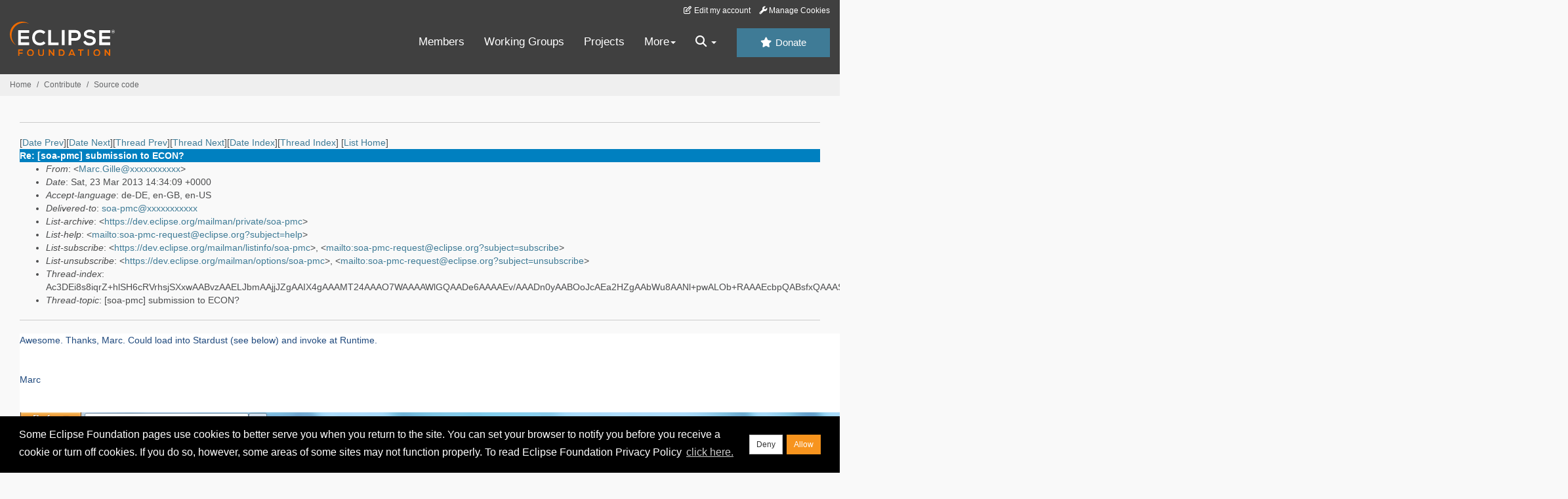

--- FILE ---
content_type: text/html
request_url: https://www.eclipse.org/lists/soa-pmc/msg01162.html
body_size: 21071
content:
<!-- MHonArc v2.6.19+ -->
<!--X-Subject: Re: [soa&#45;pmc] submission to ECON? -->
<!--X-From-R13: &#60;[nep.UvyyrNfhatneq.pbz> -->
<!--X-Date: Sat, 23 Mar 2013 10:34:20 &#45;0400 (EDT) -->
<!--X-Message-Id: 61C7B2878F36C942971FC5EA8B75C44D52A1C8C4@emea&#45;tc2&#45;mb03.internal.sungard.corp -->
<!--X-Content-Type: multipart/related -->
<!--X-Reference: 514CB1AD.2030105@openwide.fr -->
<!--X-Reference: 1606193201.18038419.1363981211653.JavaMail.root@redhat.com -->
<!--X-Reference: 61C7B2878F36C942971FC5EA8B75C44D52A17177@emea&#45;tc2&#45;mb03.internal.sungard.corp -->
<!--X-Reference: 514DBBD2.7040308@openwide.fr -->
<!--X-Derived: pngTHfOwvvjqf.png -->
<!--X-Derived: pngR_dVKXLKNG.png -->
<!--X-Derived: pngeXI9JQq7Gd.png -->
<!--X-Derived: pngZbqqtj6sPO.png -->
<!--X-Derived: pngcqyO7QM8YL.png -->
<!--X-Derived: png1WIefGZLqK.png -->
<!--X-Derived: pngo8ffDqgB7W.png -->
<!--X-Head-End-->
<!DOCTYPE HTML PUBLIC "-//W3C//DTD HTML//EN">
<HTML>
<HEAD>
<TITLE>Re: [soa-pmc] submission to ECON?</TITLE>
<meta charset="UTF-8">
<link rel="stylesheet" href="/eclipse.org-common/themes/solstice/public/stylesheets/quicksilver.min.css" type="text/css">
<!-- Google Tag Manager (noscript) -->
<noscript><iframe src="https://www.googletagmanager.com/ns.html?id=GTM-5WLCZXC"
  height="0" width="0" style="display:none;visibility:hidden"></iframe></noscript>
<!-- End Google Tag Manager (noscript) -->    <a class="sr-only" href="#content">Skip to main content</a>
<header class="header-wrapper" id="header-wrapper">
  <div class="clearfix toolbar-container-wrapper">
    <div class="container-fluid">
      <div class="text-right toolbar-row row hidden-print">
        <div class="col-md-24 row-toolbar-col">
          <ul class="list-inline">
            <li><a href="https://accounts.eclipse.org/user/edit" class="" data-tab-destination="tab-profile"><i class="fa fa-edit fa-fw"></i> Edit my account</a></li>
            <li><a class="toolbar-link toolbar-manage-cookies dropdown-toggle"><i class="fa fa-wrench"></i> Manage Cookies</a></li>
          </ul>
        </div>
      </div>
    </div>
  </div>
  <div class="container-fluid">
    <div class="row" id="header-row">
      <div class="col-sm-8 col-md-6 col-lg-4" id="header-left">
        <div class="wrapper-logo-default"><a href="https://www.eclipse.org/"><img class="logo-eclipse-default hidden-xs" alt="Eclipse.org logo" width="160" src="//www.eclipse.org/eclipse.org-common/themes/solstice/public/images/logo/eclipse-foundation-white-orange.svg"/></a></div>
      </div>
      <div class="col-sm-19 col-md-20 margin-top-10" id="main-menu-wrapper">
        <div class="float-right hidden-xs" id="btn-call-for-action"><a href="https://www.eclipse.org/donate/" class="btn btn-huge btn-info"><i class="fa fa-star"></i> Donate</a></div>
        <div class="navbar yamm float-sm-right" id="main-menu">
          <div class="navbar-collapse collapse" id="navbar-main-menu">
            <ul class="nav navbar-nav">
              <li><a href="https://www.eclipse.org/membership/" target="_self">Members</a></li>
              <li><a href="https://www.eclipse.org/org/workinggroups/" target="_self">Working Groups</a></li>
              <li><a href="https://www.eclipse.org/projects/" target="_self">Projects</a></li>
              <li class="dropdown visible-xs">
                <a href="#" data-toggle="dropdown" class="dropdown-toggle">Community <b class="caret"></b></a>
                <ul class="dropdown-menu">
                  <li><a href="http://marketplace.eclipse.org">Marketplace</a></li>
                  <li><a href="http://events.eclipse.org">Events</a></li>
                  <li><a href="http://www.planeteclipse.org/">Planet Eclipse</a></li>
                  <li><a href="https://www.eclipse.org/community/eclipse_newsletter/">Newsletter</a></li>
                  <li><a href="https://www.youtube.com/user/EclipseFdn">Videos</a></li>
                  <li><a href="https://blogs.eclipse.org">Blogs</a></li>
                </ul>
              </li>
              <li class="dropdown visible-xs">
                <a href="#" data-toggle="dropdown" class="dropdown-toggle">Participate <b class="caret"></b></a>
                <ul class="dropdown-menu">
                  <li><a href="https://bugs.eclipse.org/bugs/">Report a Bug</a></li>
                  <li><a href="https://www.eclipse.org/forums/">Forums</a></li>
                  <li><a href="https://www.eclipse.org/mail/">Mailing Lists</a></li>
                  <li><a href="https://wiki.eclipse.org/">Wiki</a></li>
                  <li><a href="https://wiki.eclipse.org/IRC">IRC</a></li>
                  <li><a href="https://www.eclipse.org/org/research/">Research</a></li>
                </ul>
              </li>
              <li class="dropdown visible-xs">
                <a href="#" data-toggle="dropdown" class="dropdown-toggle">Eclipse IDE <b class="caret"></b></a>
                <ul class="dropdown-menu">
                  <li><a href="https://www.eclipse.org/downloads">Download</a></li>
                  <li><a href="https://www.eclipse.org/eclipseide">Learn More</a></li>
                  <li><a href="https://help.eclipse.org">Documentation</a></li>
                  <li><a href="https://www.eclipse.org/getting_started">Getting Started / Support</a></li>
                  <li><a href="https://www.eclipse.org/contribute/">How to Contribute</a></li>
                  <li><a href="https://www.eclipse.org/ide/">IDE and Tools</a></li>
                  <li><a href="https://www.eclipse.org/forums/index.php/f/89/">Newcomer Forum</a></li>
                </ul>
              </li>
              <!-- More -->
              <li class="dropdown eclipse-more hidden-xs">
                <a data-toggle="dropdown" class="dropdown-toggle" role="button">More<b class="caret"></b></a>
                <ul class="dropdown-menu">
                  <li>
                    <!-- Content container to add padding -->
                    <div class="yamm-content">
                      <div class="row">
                        <ul class="col-sm-8 list-unstyled">
                          <li>
                            <p><strong>Community</strong></p>
                          </li>
                          <li><a href="http://marketplace.eclipse.org">Marketplace</a></li>
                          <li><a href="http://events.eclipse.org">Events</a></li>
                          <li><a href="http://www.planeteclipse.org/">Planet Eclipse</a></li>
                          <li><a href="https://www.eclipse.org/community/eclipse_newsletter/">Newsletter</a></li>
                          <li><a href="https://www.youtube.com/user/EclipseFdn">Videos</a></li>
                          <li><a href="https://blogs.eclipse.org">Blogs</a></li>
                        </ul>
                        <ul class="col-sm-8 list-unstyled">
                          <li>
                            <p><strong>Participate</strong></p>
                          </li>
                          <li><a href="https://bugs.eclipse.org/bugs/">Report a Bug</a></li>
                          <li><a href="https://www.eclipse.org/forums/">Forums</a></li>
                          <li><a href="https://www.eclipse.org/mail/">Mailing Lists</a></li>
                          <li><a href="https://wiki.eclipse.org/">Wiki</a></li>
                          <li><a href="https://wiki.eclipse.org/IRC">IRC</a></li>
                          <li><a href="https://www.eclipse.org/org/research/">Research</a></li>
                        </ul>
                        <ul class="col-sm-8 list-unstyled">
                          <li>
                            <p><strong>Eclipse IDE</strong></p>
                          </li>
                          <li><a href="https://www.eclipse.org/downloads">Download</a></li>
                          <li><a href="https://www.eclipse.org/eclipseide">Learn More</a></li>
                          <li><a href="https://help.eclipse.org">Documentation</a></li>
                          <li><a href="https://www.eclipse.org/getting_started">Getting Started / Support</a></li>
                          <li><a href="https://www.eclipse.org/contribute/">How to Contribute</a></li>
                          <li><a href="https://www.eclipse.org/ide/">IDE and Tools</a></li>
                          <li><a href="https://www.eclipse.org/forums/index.php/f/89/">Newcomer Forum</a></li>
                        </ul>
                      </div>
                    </div>
                  </li>
                </ul>
              </li>
              <li class="dropdown eclipse-more main-menu-search">
                <a data-toggle="dropdown" class="dropdown-toggle" role="button"><i class="fa fa-search"></i> <b class="caret"></b></a>
                <ul class="dropdown-menu">
                  <li>
                    <!-- Content container to add padding -->
                    <div class="yamm-content">
                      <div class="row">
                        <div class="col-sm-24">
                          <p>Search</p>
                          <div class="row">
                            <div class="col-md-24">
                              <div id="custom-search-form" class="reset-box-sizing">
                                <script>
                                  (function() {
                                    var cx = '011805775785170369411:p3ec0igo0qq';
                                    var gcse = document.createElement('script');
                                    gcse.type = 'text/javascript';
                                    gcse.async = true;
                                    gcse.src = (document.location.protocol == 'https:' ? 'https:' : 'http:') +
                                    '//cse.google.com/cse.js?cx=' + cx;
                                    var s = document.getElementsByTagName('script')[0];
                                    s.parentNode.insertBefore(gcse, s);
                                  })();
                                </script>
                                <gcse:searchbox-only gname="main" resultsUrl="https://www.eclipse.org/home/search.php"></gcse:searchbox-only>
                              </div>
                            </div>
                          </div>
                        </div>
                      </div>
                    </div>
                  </li>
                </ul>
              </li>
            </ul>
          </div>
          <div class="navbar-header">
            <button type="button" class="navbar-toggle" data-toggle="collapse" data-target="#navbar-main-menu">
            <span class="sr-only">Toggle navigation</span>
            <span class="icon-bar"></span>
            <span class="icon-bar"></span>
            <span class="icon-bar"></span>
            <span class="icon-bar"></span>
            </button>
            <div class="wrapper-logo-mobile"><a class="navbar-brand visible-xs" href="https://www.eclipse.org/"><img class="logo-eclipse-default-mobile img-responsive" alt="Eclipse.org logo" width="160" src="//www.eclipse.org/eclipse.org-common/themes/solstice/public/images/logo/eclipse-foundation-white-orange.svg"/></a></div>
          </div>
        </div>
      </div>
    </div>
  </div>
</header>
<section class="default-breadcrumbs hidden-print breadcrumbs-default-margin" id="breadcrumb">
  <div class="container-fluid">
    <h3 class="sr-only">Breadcrumbs</h3>
    <div class="row">
      <div class="col-sm-24">
        <ol class="breadcrumb">
          <li><a href="https://www.eclipse.org/">Home</a></li>
          <li><a href="https://www.eclipse.org/contribute/">Contribute</a></li>
          <li><a href="/c/">Source code</a></li>
        </ol>
      </div>
    </div>
  </div>
</section>
<!-- /#breadcrumb -->
<main>
<div class="container-fluid legacy-page" id="novaContent">
<div class="col-md-24">

</HEAD>
<BODY>
<!--X-Body-Begin-->
<!--X-User-Header-->
<!--X-User-Header-End-->
<!--X-TopPNI-->
<hr>
[<a href="msg01161.html">Date Prev</a>][<a href="msg01163.html">Date Next</a>][<a href="msg01161.html">Thread Prev</a>][<a href="msg01012.html">Thread Next</a>][<a href="mail11.html#01162">Date Index</a>][<a href="thrd13.html#01162">Thread Index</a>]
<!--X-TopPNI-End-->
<!--X-MsgBody-->
<!--X-Subject-Header-Begin-->
[<a href="https://www.eclipse.org/mailman/listinfo/soa-pmc">List Home</a>]
<table border=0 cellspacing=5 cellpadding=2 width="100%">
<tr>
<td align=left valign=top colspan="3" bgcolor="#0080c0"><b><font color="#ffffff" face="Arial,Helvetica">
Re: [soa-pmc] submission to ECON?
</font></b></td>
</tr>
</table>
<!--X-Subject-Header-End-->
<!--X-Head-of-Message-->
<ul>
<li><em>From</em>: &lt;<a href="mailto:Marc.Gille@DOMAIN.HIDDEN">Marc.Gille@xxxxxxxxxxx</a>&gt;</li>
<li><em>Date</em>: Sat, 23 Mar 2013 14:34:09 +0000</li>
<li><em>Accept-language</em>: de-DE, en-GB, en-US</li>
<li><em>Delivered-to</em>: <a href="mailto:soa-pmc@DOMAIN.HIDDEN">soa-pmc@xxxxxxxxxxx</a></li>
<li><em>List-archive</em>: &lt;<a href="https://dev.eclipse.org/mailman/private/soa-pmc">https://dev.eclipse.org/mailman/private/soa-pmc</a>&gt;</li>
<li><em>List-help</em>: &lt;<a href="mailto:soa-pmc-request@eclipse.org?subject=help">mailto:soa-pmc-request@eclipse.org?subject=help</a>&gt;</li>
<li><em>List-subscribe</em>: &lt;<a href="https://dev.eclipse.org/mailman/listinfo/soa-pmc">https://dev.eclipse.org/mailman/listinfo/soa-pmc</a>&gt;,	&lt;<a href="mailto:soa-pmc-request@eclipse.org?subject=subscribe">mailto:soa-pmc-request@eclipse.org?subject=subscribe</a>&gt;</li>
<li><em>List-unsubscribe</em>: &lt;<a href="https://dev.eclipse.org/mailman/options/soa-pmc">https://dev.eclipse.org/mailman/options/soa-pmc</a>&gt;,	&lt;<a href="mailto:soa-pmc-request@eclipse.org?subject=unsubscribe">mailto:soa-pmc-request@eclipse.org?subject=unsubscribe</a>&gt;</li>
<li><em>Thread-index</em>: Ac3DEi8s8iqrZ+hlSH6cRVrhsjSXxwAABvzAAELJbmAAjjJZgAAIX4gAAAMT24AAAO7WAAAAWlGQAADe6AAAAEv/AAADn0yAABOoJcAEa2HZgAAbWu8AANl+pwALOb+RAAAEcbpQABsfxQAAASUWEAAvzn4AAAPe7gAABPXgAAPFeuEAAAAPajAAW0vPgAA5e8GAAAUEOYAAAAha0AAA5l2AALvZ7IAAQ6KCcAAHjd1AALzC5QAA+tZOgAAASZ2AAABj18AAJvsoAAAALVyQ</li>
<li><em>Thread-topic</em>: [soa-pmc] submission to ECON?</li>
</ul>
<!--X-Head-of-Message-End-->
<!--X-Head-Body-Sep-Begin-->
<hr>
<!--X-Head-Body-Sep-End-->
<!--X-Body-of-Message-->
<table width="100%"><tr><td bgcolor="white" style="background-color: white; a:link { color: blue } a:visited { color: purple } ">


<div class="WordSection1">
<p class="MsoNormal"><span lang="EN-US" style="color:#1F497D">Awesome. Thanks, Marc. Could load into Stardust (see below) and invoke at Runtime.<o:p></o:p></span></p>
<p class="MsoNormal"><span lang="EN-US" style="color:#1F497D"><o:p>&nbsp;</o:p></span></p>
<p class="MsoNormal"><span lang="EN-US" style="color:#1F497D">Marc<o:p></o:p></span></p>
<p class="MsoNormal"><span lang="EN-US" style="color:#1F497D"><o:p>&nbsp;</o:p></span></p>
<p class="MsoNormal"><span style="mso-fareast-language:DE"><img width="1920" height="1160" id="_x0000_i1041" src="pngTHfOwvvjqf.png"></span><span lang="EN-US" style="color:#1F497D"><o:p></o:p></span></p>
<div>
<div style="border:none;border-top:solid #B5C4DF 1.0pt;padding:3.0pt 0cm 0cm 0cm">
<p class="MsoNormal"><b><span lang="EN-US" style="font-size:10.0pt;font-family:&quot;Tahoma&quot;,&quot;sans-serif&quot;;color:windowtext;mso-fareast-language:DE">From:</span></b><span lang="EN-US" style="font-size:10.0pt;font-family:&quot;Tahoma&quot;,&quot;sans-serif&quot;;color:windowtext;mso-fareast-language:DE">
 soa-pmc-bounces@xxxxxxxxxxx [mailto:soa-pmc-bounces@xxxxxxxxxxx] <b>On Behalf Of
</b>Marc Dutoo<br>
<b>Sent:</b> Samstag, 23. März 2013 15:28<br>
<b>To:</b> soa-pmc@xxxxxxxxxxx<br>
<b>Subject:</b> Re: [soa-pmc] submission to ECON?<o:p></o:p></span></p>
</div>
</div>
<p class="MsoNormal"><o:p>&nbsp;</o:p></p>
<div>
<p class="MsoNormal">Hi all<br>
<br>
The implementation is up and available with said cities at<br>
<a rel="nofollow" href="http://owsi-vm-easysoa-axxx-registry.accelance.net:7083/frascati-cloud/MockAddressManager/AddressService">http://owsi-vm-easysoa-axxx-registry.accelance.net:7083/frascati-cloud/MockAddressManager/AddressService</a><br>
<br>
I've prettified the WSDL, see in attachment.<br>
<br>
I'll provide my 2 slides at worst tomorrow.<br>
<br>
For your information, the source is below (*)<br>
<br>
Tell me if there is any problem,<br>
<br>
Best Regards,<br>
Marc Dutoo<br>
Open Wide<br>
<br>
(*)<br>
<br>
import javax.jws.*;<br>
@WebService(name=&quot;Address&quot;)<br>
public interface AddressService {<br>
&nbsp;&nbsp;&nbsp; public static final String RESULT_OK = &quot;OK&quot;;<br>
&nbsp;&nbsp;&nbsp; public static final String RESULT_KO = &quot;KO&quot;;<br>
&nbsp;&nbsp;&nbsp; @WebMethod<br>
&nbsp;&nbsp;&nbsp; public String checkAddress(<br>
&nbsp;&nbsp;&nbsp;&nbsp;&nbsp;&nbsp;&nbsp; @WebParam(name=&quot;strHno&quot;) String strHno,<br>
&nbsp;&nbsp;&nbsp;&nbsp;&nbsp;&nbsp;&nbsp; @WebParam(name=&quot;city&quot;) String city,<br>
&nbsp;&nbsp;&nbsp;&nbsp;&nbsp;&nbsp;&nbsp; @WebParam(name=&quot;zip&quot;) String zip,<br>
&nbsp;&nbsp;&nbsp;&nbsp;&nbsp;&nbsp;&nbsp; @WebParam(name=&quot;state&quot;) String state,<br>
&nbsp;&nbsp;&nbsp;&nbsp;&nbsp;&nbsp;&nbsp; @WebParam(name=&quot;country&quot;) String country);<br>
}<br>
<br>
package org.ow2.frascati.impl;<br>
import org.ow2.frascati.api.AddressService;<br>
public class MockAddressServiceImpl implements AddressService{<br>
&nbsp;&nbsp;&nbsp; public String checkAddress(String param0,String city,String param2,String param3,String param4){<br>
&nbsp;&nbsp;&nbsp;&nbsp;&nbsp;&nbsp;&nbsp; if (&quot;Lyon&quot;.equals(city)<br>
&nbsp;&nbsp;&nbsp;&nbsp;&nbsp;&nbsp;&nbsp;&nbsp;&nbsp;&nbsp;&nbsp; || &quot;NYC&quot;.equals(city)<br>
&nbsp;&nbsp;&nbsp;&nbsp;&nbsp;&nbsp;&nbsp;&nbsp;&nbsp;&nbsp;&nbsp; || &quot;Grenoble&quot;.equals(city)<br>
&nbsp;&nbsp;&nbsp;&nbsp;&nbsp;&nbsp;&nbsp;&nbsp;&nbsp;&nbsp;&nbsp; || &quot;Boston&quot;.equals(city)<br>
&nbsp;&nbsp;&nbsp;&nbsp;&nbsp;&nbsp;&nbsp;&nbsp;&nbsp;&nbsp;&nbsp; || &quot;Colorado Springs&quot;.equals(city)<br>
&nbsp;&nbsp;&nbsp;&nbsp;&nbsp;&nbsp;&nbsp;&nbsp;&nbsp;&nbsp;&nbsp; || &quot;New York&quot;.equals(city)<br>
&nbsp;&nbsp;&nbsp;&nbsp;&nbsp;&nbsp;&nbsp;&nbsp;&nbsp;&nbsp;&nbsp; || &quot;Hanau&quot;.equals(city)) {<br>
&nbsp;&nbsp;&nbsp;&nbsp;&nbsp;&nbsp;&nbsp;&nbsp;&nbsp;&nbsp;&nbsp; return AddressService.RESULT_OK;<br>
&nbsp;&nbsp;&nbsp;&nbsp;&nbsp;&nbsp;&nbsp; } else {<br>
&nbsp;&nbsp;&nbsp;&nbsp;&nbsp;&nbsp;&nbsp;&nbsp;&nbsp;&nbsp;&nbsp; return AddressService.RESULT_KO;<br>
&nbsp;&nbsp;&nbsp;&nbsp;&nbsp;&nbsp;&nbsp; }<br>
&nbsp;&nbsp;&nbsp; }<br>
}<br>
<br>
Le 22/03/2013 20:52, <a rel="nofollow" href="mailto:Marc.Gille@xxxxxxxxxxx">Marc.Gille@xxxxxxxxxxx</a> a écrit&nbsp;:<o:p></o:p></p>
</div>
<blockquote style="margin-top:5.0pt;margin-bottom:5.0pt">
<p class="MsoNormal"><span style="color:#1F497D">Damn, really?</span><o:p></o:p></p>
<p class="MsoNormal"><span style="color:#1F497D">&nbsp;</span><o:p></o:p></p>
<p class="MsoNormal"><span lang="EN-US" style="color:#1F497D">I have been living in Frankfurt for 12 years before I moved to NYC this year
</span><span lang="EN-US" style="font-family:Wingdings;color:#1F497D">J</span><o:p></o:p></p>
<p class="MsoNormal"><span lang="EN-US" style="color:#1F497D">&nbsp;</span><o:p></o:p></p>
<p class="MsoNormal"><span lang="EN-US" style="color:#1F497D">Have quite often played in clubs in Hanau
</span><span lang="EN-US" style="font-family:Wingdings;color:#1F497D">J</span><o:p></o:p></p>
<p class="MsoNormal"><span lang="EN-US" style="color:#1F497D">&nbsp;</span><o:p></o:p></p>
<div>
<div style="border:none;border-top:solid #B5C4DF 1.0pt;padding:3.0pt 0cm 0cm 0cm">
<p class="MsoNormal"><b><span lang="EN-US" style="font-size:10.0pt;font-family:&quot;Tahoma&quot;,&quot;sans-serif&quot;;color:windowtext;mso-fareast-language:DE">From:</span></b><span lang="EN-US" style="font-size:10.0pt;font-family:&quot;Tahoma&quot;,&quot;sans-serif&quot;;color:windowtext;mso-fareast-language:DE">
<a rel="nofollow" href="mailto:soa-pmc-bounces@xxxxxxxxxxx">soa-pmc-bounces@xxxxxxxxxxx</a> [<a rel="nofollow" href="mailto:soa-pmc-bounces@xxxxxxxxxxx">mailto:soa-pmc-bounces@xxxxxxxxxxx</a>]
<b>On Behalf Of </b>Bob Brodt<br>
<b>Sent:</b> Freitag, 22. März 2013 20:40<br>
<b>To:</b> SOA PMC mailing list<br>
<b>Subject:</b> Re: [soa-pmc] submission to ECON?</span><o:p></o:p></p>
</div>
</div>
<p class="MsoNormal">&nbsp;<o:p></o:p></p>
<div>
<p class="MsoNormal" style="margin-bottom:12.0pt">I'm in Colorado Springs, CO but you can also include the town I was born: Hanau, Germany ;)<o:p></o:p></p>
<div class="MsoNormal" align="center" style="text-align:center">
<hr size="2" width="100%" align="center">
</div>
<blockquote style="border:none;border-left:solid #1010FF 1.5pt;padding:0cm 0cm 0cm 4.0pt;margin-left:3.75pt;margin-top:5.0pt;margin-bottom:5.0pt">
<div>
<p class="MsoNormal"><span style="font-family:&quot;Helvetica&quot;,&quot;sans-serif&quot;">Hi Marc G., all<br>
<br>
Please find in attachment the proposed wsdl.<br>
<br>
The checkAddress operation signature is in Java :<br>
<br>
&nbsp;&nbsp; public String checkAddress(String strHno, String city, String zip, String state, String country);<br>
<br>
It'll return &quot;OK&quot; when the given address exists and &quot;KO&quot; otherwise.<br>
<br>
=&gt; Does it suit you ?<br>
<br>
<br>
If yes, I'll implement it over the week end so it returns true if and only if the &quot;city&quot; field is among a known list (ex. our home cities :).<br>
=&gt; please help me complete it :<br>
Lyon, Grenoble, Boston, Bob's, Marc G.'s<br>
<br>
Besides, nice work everyone !<br>
<br>
Regards,<br>
Marc<br>
<br>
Le 17/03/2013 21:00, <a rel="nofollow" href="mailto:Marc.Gille@xxxxxxxxxxx" target="_blank">Marc.Gille@xxxxxxxxxxx</a> a écrit&nbsp;:</span><o:p></o:p></p>
</div>
<blockquote style="margin-top:5.0pt;margin-bottom:5.0pt">
<p class="MsoNormal"><span lang="EN-US" style="color:#1F497D">&nbsp;</span><o:p></o:p></p>
<p class="MsoNormal"><span lang="EN-US" style="color:#1F497D">Marc D. maybe we can agree on a simplistic Address Verification WSDL (e.g. based on the fields below) and show your other WS during the demo?</span><o:p></o:p></p>
<p class="MsoNormal"><span lang="EN-US" style="color:#1F497D">&nbsp;</span><o:p></o:p></p>
<p class="MsoNormal"><span lang="EN-US" style="color:#1F497D">Cheers,</span><o:p></o:p></p>
<p class="MsoNormal"><span lang="EN-US" style="color:#1F497D">&nbsp;</span><o:p></o:p></p>
<p class="MsoNormal"><span lang="EN-US" style="color:#1F497D">Marc</span><o:p></o:p></p>
<p class="MsoNormal"><span lang="EN-US" style="color:#1F497D">&nbsp;</span><o:p></o:p></p>
<p class="MsoNormal"><span lang="EN-US" style="color:#1F497D"><img border="0" width="792" height="1009" id="_x0000_i1026" src="pngR_dVKXLKNG.png"></span><o:p></o:p></p>
<p class="MsoNormal"><span lang="EN-US" style="color:#1F497D">&nbsp;</span><o:p></o:p></p>
<p class="MsoNormal"><span lang="EN-US" style="color:#1F497D">&nbsp;</span><o:p></o:p></p>
<p class="MsoNormal"><span lang="EN-US" style="color:#1F497D"><img border="0" width="792" height="1009" id="_x0000_i1027" src="pngeXI9JQq7Gd.png"></span><o:p></o:p></p>
<p class="MsoNormal"><span lang="EN-US" style="color:#1F497D">&nbsp;</span><o:p></o:p></p>
<p class="MsoNormal"><span lang="EN-US" style="color:#1F497D"><img border="0" width="792" height="1009" id="_x0000_i1028" src="pngZbqqtj6sPO.png"></span><o:p></o:p></p>
<p class="MsoNormal"><span lang="EN-US" style="color:#1F497D">&nbsp;</span><o:p></o:p></p>
<p class="MsoNormal"><span lang="EN-US" style="color:#1F497D">&nbsp;</span><o:p></o:p></p>
<div>
<div style="border:none;border-top:solid #B5C4DF 1.0pt;padding:3.0pt 0cm 0cm 0cm">
<p class="MsoNormal"><b><span lang="EN-US" style="font-size:10.0pt;font-family:&quot;Tahoma&quot;,&quot;sans-serif&quot;;color:windowtext;mso-fareast-language:DE">From:</span></b><span lang="EN-US" style="font-size:10.0pt;font-family:&quot;Tahoma&quot;,&quot;sans-serif&quot;;color:windowtext;mso-fareast-language:DE">
 Gille, Marc <br>
<b>Sent:</b> Donnerstag, 14. März 2013 02:45<br>
<b>To:</b> 'SOA PMC mailing list'<br>
<b>Subject:</b> RE: [soa-pmc] submission to ECON?</span><o:p></o:p></p>
</div>
</div>
<p class="MsoNormal">&nbsp;<o:p></o:p></p>
<p class="MsoNormal"><span lang="EN-US" style="color:#1F497D">Gents,</span><o:p></o:p></p>
<p class="MsoNormal"><span lang="EN-US" style="color:#1F497D">&nbsp;</span><o:p></o:p></p>
<p class="MsoNormal"><span lang="EN-US" style="color:#1F497D">find below some screenshots of what I was thinking of. Processes are running end-to-end on Stardust and I would suggest &#8220;backtracking&#8221; now. In other words: Adrian to start with &#8220;naked&#8221; Mangrove approach,
 passing over to Bob, who would in turn pass over to me. Marc D. to expose the <b>
Address Check WS</b> which is currently only invoked in the <b>Vacation Request</b>. Whatever additional WS is coming to your mind, we can easily squeeze in. We also should agree on an XSD for the WS(s).</span><o:p></o:p></p>
<p class="MsoNormal"><span lang="EN-US" style="color:#1F497D">&nbsp;</span><o:p></o:p></p>
<p class="MsoNormal"><span lang="EN-US" style="color:#1F497D">I will build out a sample UI for kicking off the processes (see spec) in the next 2-3 days. Hope to have all of this in a demo environment over the weekend.</span><o:p></o:p></p>
<p class="MsoNormal"><span lang="EN-US" style="color:#1F497D">&nbsp;</span><o:p></o:p></p>
<p class="MsoNormal"><span lang="EN-US" style="color:#1F497D">Marc</span><o:p></o:p></p>
<p class="MsoNormal"><span lang="EN-US" style="color:#1F497D">&nbsp;</span><o:p></o:p></p>
<p class="MsoNormal"><b><span lang="EN-US" style="font-size:14.0pt;color:#4F81BD">Charity Organization Request</span></b><o:p></o:p></p>
<p class="MsoNormal"><span style="color:#1F497D;mso-fareast-language:DE"><img border="0" width="1153" height="865" id="Picture_x0020_1" src="pngcqyO7QM8YL.png" alt="cid:image007.png@01CE2050.CFD29500"></span><o:p></o:p></p>
<p class="MsoNormal"><b><span lang="EN-US" style="font-size:14.0pt;color:#4F81BD">&nbsp;</span></b><o:p></o:p></p>
<p class="MsoNormal"><b><span lang="EN-US" style="font-size:14.0pt;color:#4F81BD">Vacation Approval Request</span></b><o:p></o:p></p>
<p class="MsoNormal"><span lang="EN-US" style="color:#1F497D">&nbsp;</span><o:p></o:p></p>
<p class="MsoNormal"><span style="color:#1F497D;mso-fareast-language:DE"><img border="0" width="864" height="793" id="Picture_x0020_2" src="png1WIefGZLqK.png" alt="cid:image008.png@01CE2050.CFD29500"></span><o:p></o:p></p>
<p class="MsoNormal"><b><span lang="EN-US" style="font-size:14.0pt;color:#4F81BD">Project Outline</span></b><o:p></o:p></p>
<p class="MsoNormal"><span lang="EN-US" style="color:#1F497D">&nbsp;</span><o:p></o:p></p>
<p class="MsoNormal"><span style="color:#1F497D;mso-fareast-language:DE"><img border="0" width="216" height="504" id="Picture_x0020_3" src="pngo8ffDqgB7W.png" alt="cid:image009.png@01CE2050.CFD29500"></span><o:p></o:p></p>
<p class="MsoNormal"><span lang="EN-US" style="color:#1F497D">&nbsp;</span><o:p></o:p></p>
<div>
<div style="border:none;border-top:solid #B5C4DF 1.0pt;padding:3.0pt 0cm 0cm 0cm">
<p class="MsoNormal"><b><span lang="EN-US" style="font-size:10.0pt;font-family:&quot;Tahoma&quot;,&quot;sans-serif&quot;;color:windowtext;mso-fareast-language:DE">From:</span></b><span lang="EN-US" style="font-size:10.0pt;font-family:&quot;Tahoma&quot;,&quot;sans-serif&quot;;color:windowtext;mso-fareast-language:DE">
<a rel="nofollow" href="mailto:soa-pmc-bounces@xxxxxxxxxxx" target="_blank">soa-pmc-bounces@xxxxxxxxxxx</a> [<a rel="nofollow" href="mailto:soa-pmc-bounces@xxxxxxxxxxx" target="_blank">mailto:soa-pmc-bounces@xxxxxxxxxxx</a>]
<b>On Behalf Of </b>Mos, Adrian<br>
<b>Sent:</b> Dienstag, 12. März 2013 14:52<br>
<b>To:</b> SOA PMC mailing list<br>
<b>Subject:</b> Re: [soa-pmc] submission to ECON?</span><o:p></o:p></p>
</div>
</div>
<p class="MsoNormal"><span lang="EN-US">&nbsp;</span><o:p></o:p></p>
<p class="MsoNormal"><span lang="EN-GB" style="color:#1F497D">Hi guys,</span><o:p></o:p></p>
<p class="MsoNormal"><span lang="EN-GB" style="color:#1F497D">&nbsp;</span><o:p></o:p></p>
<p class="MsoNormal"><span lang="EN-GB" style="color:#1F497D">So this all looks great! So regarding my participation, as Marc says it&#8217;s probably best if Mangrove comes up first in the demo-chain, although we could also give a quick peek at moving info to SCA
 as well. So here&#8217;s what I propose in this case, and I&#8217;ll probably dedicate the better part of the time until EclipseCON to work on this:</span><o:p></o:p></p>
<p class="MsoNormal"><span lang="EN-GB" style="color:#1F497D">&nbsp;</span><o:p></o:p></p>
<p class="MsoListParagraph" style="text-indent:-18.0pt"><span lang="EN-GB" style="color:#1F497D">1.</span><span lang="EN-GB" style="font-size:7.0pt">&nbsp;&nbsp;&nbsp;&nbsp;&nbsp;&nbsp;
</span><span lang="EN-GB" style="color:#1F497D">Starting from a DSL (probably developed using Xtext), we create a domain-specific process or both processes for our scenario. Domain-specific here would mean that we come up with some concepts for tasks that are
 specific to our scenario, such as &#8220;application analysis&#8221;, &#8220;dispatch request&#8221;, &#8220;charity check&#8221; and so on. I would say that a total of 5-7 concepts should be enough. These concepts would then be used in the definition of the domain specific processes.
</span><o:p></o:p></p>
<p class="MsoListParagraph" style="text-indent:-18.0pt"><span lang="EN-GB" style="color:#1F497D">2.</span><span lang="EN-GB" style="font-size:7.0pt">&nbsp;&nbsp;&nbsp;&nbsp;&nbsp;&nbsp;
</span><span lang="EN-GB" style="color:#1F497D">The domain-specific processes would then be transformed into Mangrove.
</span><o:p></o:p></p>
<p class="MsoListParagraph" style="text-indent:-18.0pt"><span lang="EN-GB" style="color:#1F497D">3.</span><span lang="EN-GB" style="font-size:7.0pt">&nbsp;&nbsp;&nbsp;&nbsp;&nbsp;&nbsp;
</span><span lang="EN-GB" style="color:#1F497D">We can show the graphical overview of these processes with the Mangrove Viewer.</span><o:p></o:p></p>
<p class="MsoListParagraph" style="text-indent:-18.0pt"><span lang="EN-GB" style="color:#1F497D">4.</span><span lang="EN-GB" style="font-size:7.0pt">&nbsp;&nbsp;&nbsp;&nbsp;&nbsp;&nbsp;
</span><span lang="EN-GB" style="color:#1F497D">From Mangrove we would then generate BPMN2.</span><o:p></o:p></p>
<p class="MsoListParagraph" style="text-indent:-18.0pt"><span lang="EN-GB" style="color:#1F497D">5.</span><span lang="EN-GB" style="font-size:7.0pt">&nbsp;&nbsp;&nbsp;&nbsp;&nbsp;&nbsp;
</span><span lang="EN-GB" style="color:#1F497D">We could also generate SCA to say that this could potentially be used for more intricate architecture definition but we&#8217;ll not use that for the scenario.
</span><o:p></o:p></p>
<p class="MsoListParagraph" style="text-indent:-18.0pt"><span lang="EN-GB" style="color:#1F497D">6.</span><span lang="EN-GB" style="font-size:7.0pt">&nbsp;&nbsp;&nbsp;&nbsp;&nbsp;&nbsp;
</span><span lang="EN-GB" style="color:#1F497D">Then the rest of your scenario Marc would follow.
</span><o:p></o:p></p>
<p class="MsoNormal"><span lang="EN-GB" style="color:#1F497D">&nbsp;</span><o:p></o:p></p>
<p class="MsoNormal"><span lang="EN-GB" style="color:#1F497D">So I will need to see the full BPMN that you guys want to have so that I can quickly come up with the concepts and then I need to code the new Xtext DSL &#43; the transformation plugin to Mangrove. Regarding
 Mangrove to BPMN2, this transformation plugin needs to be coded at this stage, but I&#8217;m fairly confident that there&#8217;s no problem doing it and in any case I&#8217;ll try to advance with both things fairly fast. Bob was interested in this transformation as well so
 if I get stuck he might help when he&#8217;s back from holidays. </span><o:p></o:p></p>
<p class="MsoNormal"><span lang="EN-GB" style="color:#1F497D">&nbsp;</span><o:p></o:p></p>
<p class="MsoNormal"><span lang="EN-GB" style="color:#1F497D">So I&#8217;ll get to work on this and the sooner we have the BPMN diagrams, the better would be for me to draft the concepts and circulate them back to you guys.</span><o:p></o:p></p>
<p class="MsoNormal"><span lang="EN-GB" style="color:#1F497D">&nbsp;</span><o:p></o:p></p>
<p class="MsoNormal"><span lang="EN-GB" style="color:#1F497D">Cheers,</span><o:p></o:p></p>
<p class="MsoNormal"><span lang="EN-GB" style="color:#1F497D">Adrian.</span><o:p></o:p></p>
<p class="MsoNormal"><span lang="EN-GB" style="color:#1F497D">&nbsp;</span><o:p></o:p></p>
<p class="MsoNormal"><span lang="EN-GB" style="color:#1F497D">&nbsp;</span><o:p></o:p></p>
<div>
<div style="border:none;border-top:solid #B5C4DF 1.0pt;padding:3.0pt 0cm 0cm 0cm">
<p class="MsoNormal" style="margin-left:36.0pt"><b><span lang="EN-US" style="font-size:10.0pt;font-family:&quot;Tahoma&quot;,&quot;sans-serif&quot;;color:windowtext;mso-fareast-language:EN-GB">From:</span></b><span lang="EN-US" style="font-size:10.0pt;font-family:&quot;Tahoma&quot;,&quot;sans-serif&quot;;color:windowtext;mso-fareast-language:EN-GB">
<a rel="nofollow" href="mailto:soa-pmc-bounces@xxxxxxxxxxx" target="_blank">soa-pmc-bounces@xxxxxxxxxxx</a> [<a rel="nofollow" href="mailto:soa-pmc-bounces@xxxxxxxxxxx" target="_blank">mailto:soa-pmc-bounces@xxxxxxxxxxx</a>]
<b>On Behalf Of </b>Bob Brodt<br>
<b>Sent:</b> 08 March 2013 21:13<br>
<b>To:</b> SOA PMC mailing list<br>
<b>Subject:</b> Re: [soa-pmc] submission to ECON?</span><o:p></o:p></p>
</div>
</div>
<p class="MsoNormal" style="margin-left:36.0pt"><span lang="EN-GB">&nbsp;</span><o:p></o:p></p>
<div>
<p class="MsoNormal" style="mso-margin-top-alt:0cm;margin-right:0cm;margin-bottom:12.0pt;margin-left:36.0pt">
<span lang="EN-GB">Sure, here's sort of what I was thinking...</span><o:p></o:p></p>
<div style="margin-left:36.0pt">
<div class="MsoNormal" align="center" style="text-align:center"><span lang="EN-GB">
<hr size="2" width="100%" align="center">
</span></div>
</div>
<blockquote style="border:none;border-left:solid #1010FF 1.5pt;padding:0cm 0cm 0cm 4.0pt;margin-left:3.75pt;margin-top:5.0pt;margin-bottom:5.0pt">
<p class="MsoNormal" style="margin-left:36.0pt"><span lang="EN-US" style="color:#1F497D">Great, thanks. Can you send some sample BPMN serialization files just to test compatibility?</span><o:p></o:p></p>
<p class="MsoNormal" style="margin-left:36.0pt"><span lang="EN-US" style="color:#1F497D">&nbsp;</span><o:p></o:p></p>
<p class="MsoNormal" style="margin-left:36.0pt"><span lang="EN-US" style="color:#1F497D">Marc</span><o:p></o:p></p>
<p class="MsoNormal" style="margin-left:36.0pt"><span lang="EN-US" style="color:#1F497D">&nbsp;</span><o:p></o:p></p>
<div>
<div style="border:none;border-top:solid #B5C4DF 1.0pt;padding:3.0pt 0cm 0cm 0cm">
<p class="MsoNormal" style="margin-left:36.0pt"><b><span lang="EN-US" style="font-size:10.0pt;font-family:&quot;Tahoma&quot;,&quot;sans-serif&quot;;color:windowtext;mso-fareast-language:DE">From:</span></b><span lang="EN-US" style="font-size:10.0pt;font-family:&quot;Tahoma&quot;,&quot;sans-serif&quot;;color:windowtext;mso-fareast-language:DE">
<a rel="nofollow" href="mailto:soa-pmc-bounces@xxxxxxxxxxx" target="_blank">soa-pmc-bounces@xxxxxxxxxxx</a> [<a rel="nofollow" href="mailto:soa-pmc-bounces@xxxxxxxxxxx" target="_blank">mailto:soa-pmc-bounces@xxxxxxxxxxx</a>]
<b>On Behalf Of </b>Bob Brodt<br>
<b>Sent:</b> Freitag, 8. März 2013 20:47<br>
<b>To:</b> SOA PMC mailing list<br>
<b>Subject:</b> Re: [soa-pmc] submission to ECON?</span><o:p></o:p></p>
</div>
</div>
<p class="MsoNormal" style="margin-left:36.0pt"><span lang="EN-GB">&nbsp;</span><o:p></o:p></p>
<div>
<p class="MsoNormal" style="mso-margin-top-alt:0cm;margin-right:0cm;margin-bottom:12.0pt;margin-left:36.0pt">
<span lang="EN-GB">This sounds great Marc, looks like we have a plan. One of the features I'd like to show off in the BPMN2 editor is the multi-diagram capbility: we could essentially build a high-level choreography diagram which models the participants and
 message flows, and within the same bpmn file, model the underlying processes for each participant. Not sure if Stardust can consume this type of model, and not even sure it would apply to this scenario, but it's something to think about.<br>
<br>
I'll assume we can use the WSDLs and XSDs from the EasySOA sample that Marc D provided as a starting point?<br>
<br>
As I said before, I'll be on vacation next week, but I will check emails occasionally (most likely off hours when my wife isn't looking ;)<br>
<br>
Bob</span><o:p></o:p></p>
<div style="margin-left:36.0pt">
<div class="MsoNormal" align="center" style="text-align:center"><span lang="EN-GB">
<hr size="2" width="100%" align="center">
</span></div>
</div>
<blockquote style="border:none;border-left:solid #1010FF 1.5pt;padding:0cm 0cm 0cm 4.0pt;margin-left:3.75pt;margin-top:5.0pt;margin-bottom:5.0pt">
<p class="MsoNormal" style="margin-left:36.0pt"><span lang="EN-GB" style="color:#1F497D">All,</span><o:p></o:p></p>
<p class="MsoNormal" style="margin-left:36.0pt"><span lang="EN-GB" style="color:#1F497D">&nbsp;</span><o:p></o:p></p>
<p class="MsoNormal" style="margin-left:36.0pt"><span lang="EN-US" style="color:#1F497D">I looked at the mail thread. As Adrian pointed out, it seems not trivial (at least I could not manage) to easily get something out of Marc D&#8217; example we could use for our
 end-to-end approach &#8211; no offense Marc &#8230;</span><o:p></o:p></p>
<p class="MsoNormal" style="margin-left:36.0pt"><span lang="EN-US" style="color:#1F497D">&nbsp;</span><o:p></o:p></p>
<p class="MsoNormal" style="margin-left:36.0pt"><span lang="EN-US" style="color:#1F497D">However, I like the general scenario of
</span><o:p></o:p></p>
<p class="MsoNormal" style="margin-left:36.0pt"><span lang="EN-US" style="color:#1F497D">&nbsp;</span><o:p></o:p></p>
<p class="MsoNormal" style="margin-left:71.4pt"><b><span lang="EN-US" style="color:#1F497D">One or more charity organisations using a platform provided by a third-party (may be a national benefits roof organization) to offer vacation funding for those in need.</span></b><o:p></o:p></p>
<p class="MsoNormal" style="margin-left:36.0pt"><span lang="EN-US" style="color:#1F497D">&nbsp;</span><o:p></o:p></p>
<p class="MsoNormal" style="margin-left:36.0pt"><span lang="EN-US" style="color:#1F497D">We could model two core
<b>use cases/processes</b>:</span><o:p></o:p></p>
<p class="MsoNormal" style="margin-left:36.0pt"><span lang="EN-US" style="color:#1F497D">&nbsp;</span><o:p></o:p></p>
<p class="MsoListParagraph" style="margin-left:72.0pt;text-indent:-18.0pt"><span lang="EN-US" style="color:#1F497D">1.</span><span lang="EN-US" style="font-size:7.0pt">&nbsp;&nbsp;&nbsp;&nbsp;&nbsp;&nbsp;
</span><span lang="EN-US" style="color:#1F497D">Onboarding of a new charity organization, specification of criteria/rules for applicants</span><o:p></o:p></p>
<p class="MsoListParagraph" style="margin-left:72.0pt;text-indent:-18.0pt"><span lang="EN-US" style="color:#1F497D">2.</span><span lang="EN-US" style="font-size:7.0pt">&nbsp;&nbsp;&nbsp;&nbsp;&nbsp;&nbsp;
</span><span lang="EN-US" style="color:#1F497D">Application of an individual in need for funding, dispatching of this application to one of the charity organizations, analysis and approval steps (possibly 4-eyes-principle) and applicant notification.</span><o:p></o:p></p>
<p class="MsoNormal" style="margin-left:36.0pt"><span lang="EN-US" style="color:#1F497D">&nbsp;</span><o:p></o:p></p>
<p class="MsoNormal" style="margin-left:36.0pt"><span lang="EN-US" style="color:#1F497D">Hence, we would have as
<b>participants</b></span><o:p></o:p></p>
<p class="MsoNormal" style="margin-left:36.0pt"><span lang="EN-US" style="color:#1F497D">&nbsp;</span><o:p></o:p></p>
<p class="MsoListParagraph" style="margin-left:72.0pt;text-indent:-18.0pt"><span lang="EN-US" style="font-family:Symbol;color:#1F497D">·</span><span lang="EN-US" style="font-size:7.0pt">&nbsp;&nbsp;&nbsp;&nbsp;&nbsp;&nbsp;&nbsp;&nbsp;
</span><b><span lang="EN-US" style="color:#1F497D">Platform operators</span></b><span lang="EN-US" style="color:#1F497D"> from the roof organization running/operating the system</span><o:p></o:p></p>
<p class="MsoListParagraph" style="margin-left:72.0pt;text-indent:-18.0pt"><span lang="EN-US" style="font-family:Symbol;color:#1F497D">·</span><span lang="EN-US" style="font-size:7.0pt">&nbsp;&nbsp;&nbsp;&nbsp;&nbsp;&nbsp;&nbsp;&nbsp;
</span><b><span lang="EN-US" style="color:#1F497D">Administrators</span></b><span lang="EN-US" style="color:#1F497D"> of the charity organizations</span><o:p></o:p></p>
<p class="MsoNormal" style="margin-left:36.0pt"><span lang="EN-US" style="color:#1F497D">&nbsp;</span><o:p></o:p></p>
<p class="MsoNormal" style="margin-left:36.0pt"><span lang="EN-US" style="color:#1F497D">Applicants would only be implicit participants kicking of workflows via a little portal and receiving notifications.</span><o:p></o:p></p>
<p class="MsoNormal" style="margin-left:36.0pt"><span lang="EN-US" style="color:#1F497D">&nbsp;</span><o:p></o:p></p>
<p class="MsoNormal" style="margin-left:36.0pt"><span lang="EN-US" style="color:#1F497D">We might use Web Services for
</span><o:p></o:p></p>
<p class="MsoNormal" style="margin-left:36.0pt"><span lang="EN-US" style="color:#1F497D">&nbsp;</span><o:p></o:p></p>
<p class="MsoListParagraph" style="margin-left:72.0pt;text-indent:-18.0pt"><span lang="EN-US" style="font-family:Symbol;color:#1F497D">·</span><span lang="EN-US" style="font-size:7.0pt">&nbsp;&nbsp;&nbsp;&nbsp;&nbsp;&nbsp;&nbsp;&nbsp;
</span><span lang="EN-US" style="color:#1F497D">Address validation </span><o:p></o:p></p>
<p class="MsoListParagraph" style="margin-left:72.0pt;text-indent:-18.0pt"><span lang="EN-US" style="font-family:Symbol;color:#1F497D">·</span><span lang="EN-US" style="font-size:7.0pt">&nbsp;&nbsp;&nbsp;&nbsp;&nbsp;&nbsp;&nbsp;&nbsp;
</span><span lang="EN-US" style="color:#1F497D">Others?</span><o:p></o:p></p>
<p class="MsoNormal" style="margin-left:36.0pt"><span lang="EN-US" style="color:#1F497D">&nbsp;</span><o:p></o:p></p>
<p class="MsoNormal" style="margin-left:36.0pt"><span lang="EN-US" style="color:#1F497D">We may draft a very simplistic web portal for
</span><o:p></o:p></p>
<p class="MsoNormal" style="margin-left:36.0pt"><span lang="EN-US" style="color:#1F497D">&nbsp;</span><o:p></o:p></p>
<p class="MsoListParagraph" style="margin-left:72.0pt;text-indent:-18.0pt"><span lang="EN-US" style="font-family:Symbol;color:#1F497D">·</span><span lang="EN-US" style="font-size:7.0pt">&nbsp;&nbsp;&nbsp;&nbsp;&nbsp;&nbsp;&nbsp;&nbsp;
</span><span lang="EN-US" style="color:#1F497D">Charity organization registration (kicking of process 1)</span><o:p></o:p></p>
<p class="MsoListParagraph" style="margin-left:72.0pt;text-indent:-18.0pt"><span lang="EN-US" style="font-family:Symbol;color:#1F497D">·</span><span lang="EN-US" style="font-size:7.0pt">&nbsp;&nbsp;&nbsp;&nbsp;&nbsp;&nbsp;&nbsp;&nbsp;
</span><span lang="EN-US" style="color:#1F497D">Application for vacation funding (kicking of process 2)</span><o:p></o:p></p>
<p class="MsoNormal" style="margin-left:36.0pt"><span lang="EN-US" style="color:#1F497D">&nbsp;</span><o:p></o:p></p>
<p class="MsoNormal" style="margin-left:36.0pt"><span lang="EN-US" style="color:#1F497D">The rest could be done entirely with process logic, auto-generated screens and rules.</span><o:p></o:p></p>
<p class="MsoNormal" style="margin-left:36.0pt"><span lang="EN-US" style="color:#1F497D">&nbsp;</span><o:p></o:p></p>
<p class="MsoNormal" style="margin-left:36.0pt"><span lang="EN-US" style="color:#1F497D">I would start very simple with all of the above and add more if we have time.</span><o:p></o:p></p>
<p class="MsoNormal" style="margin-left:36.0pt"><span lang="EN-US" style="color:#1F497D">&nbsp;</span><o:p></o:p></p>
<p class="MsoNormal" style="margin-left:36.0pt"><span lang="EN-US" style="color:#1F497D">If you guys are OK with the approach we could work on it with the following work packets</span><o:p></o:p></p>
<p class="MsoNormal" style="margin-left:36.0pt"><span lang="EN-US" style="color:#1F497D">&nbsp;</span><o:p></o:p></p>
<p class="MsoListParagraph" style="margin-left:72.0pt;text-indent:-18.0pt"><span lang="EN-US" style="font-family:Symbol;color:#1F497D">·</span><span lang="EN-US" style="font-size:7.0pt">&nbsp;&nbsp;&nbsp;&nbsp;&nbsp;&nbsp;&nbsp;&nbsp;
</span><span lang="EN-US" style="color:#1F497D">Marc D. to think about more WSs.</span><o:p></o:p></p>
<p class="MsoListParagraph" style="margin-left:72.0pt;text-indent:-18.0pt"><span lang="EN-US" style="font-family:Symbol;color:#1F497D">·</span><span lang="EN-US" style="font-size:7.0pt">&nbsp;&nbsp;&nbsp;&nbsp;&nbsp;&nbsp;&nbsp;&nbsp;
</span><span lang="EN-US" style="color:#1F497D">Marc to sketch out the above on Stardust and possibly host a demo environment we all can play with on SunGard facilities. Byproduct would also be XSDs Marc D. could use.</span><o:p></o:p></p>
<p class="MsoListParagraph" style="margin-left:72.0pt;text-indent:-18.0pt"><span lang="EN-US" style="font-family:Symbol;color:#1F497D">·</span><span lang="EN-US" style="font-size:7.0pt">&nbsp;&nbsp;&nbsp;&nbsp;&nbsp;&nbsp;&nbsp;&nbsp;
</span><span lang="EN-US" style="color:#1F497D">Bob to adopt the BPMN (which during the demo would be passed from Bob to Marc as discussed) and think about how to highlight features of the BPMN2 editor.</span><o:p></o:p></p>
<p class="MsoListParagraph" style="margin-left:72.0pt;text-indent:-18.0pt"><span lang="EN-US" style="font-family:Symbol;color:#1F497D">·</span><span lang="EN-US" style="font-size:7.0pt">&nbsp;&nbsp;&nbsp;&nbsp;&nbsp;&nbsp;&nbsp;&nbsp;
</span><span lang="EN-US" style="color:#1F497D">Adrian to adopt Bob&#8217;s and Marc&#8217;s BPMN back and think about how to create this from Mangrove (conscious that during the demo, Adrian would be the first in the value chain as discussed)</span><o:p></o:p></p>
<p class="MsoNormal" style="margin-left:36.0pt"><span lang="EN-US" style="color:#1F497D">&nbsp;</span><o:p></o:p></p>
<p class="MsoNormal" style="margin-left:36.0pt"><span lang="EN-US" style="color:#1F497D">What do you think?</span><o:p></o:p></p>
<p class="MsoNormal" style="margin-left:36.0pt"><span lang="EN-US" style="color:#1F497D">&nbsp;</span><o:p></o:p></p>
<p class="MsoNormal" style="margin-left:36.0pt"><span lang="EN-US" style="color:#1F497D">I could have a first version possibly after the weekend.</span><o:p></o:p></p>
<p class="MsoNormal" style="margin-left:36.0pt"><span lang="EN-US" style="color:#1F497D">&nbsp;</span><o:p></o:p></p>
<p class="MsoNormal" style="margin-left:36.0pt"><span lang="EN-US" style="color:#1F497D">Marc</span><o:p></o:p></p>
<p class="MsoNormal" style="margin-left:36.0pt"><span lang="EN-US" style="color:#1F497D">&nbsp;</span><o:p></o:p></p>
<div>
<div style="border:none;border-top:solid #B5C4DF 1.0pt;padding:3.0pt 0cm 0cm 0cm">
<p class="MsoNormal" style="margin-left:36.0pt"><b><span lang="EN-US" style="font-size:10.0pt;font-family:&quot;Tahoma&quot;,&quot;sans-serif&quot;;color:windowtext;mso-fareast-language:DE">From:</span></b><span lang="EN-US" style="font-size:10.0pt;font-family:&quot;Tahoma&quot;,&quot;sans-serif&quot;;color:windowtext;mso-fareast-language:DE">
<a rel="nofollow" href="mailto:soa-pmc-bounces@xxxxxxxxxxx" target="_blank">soa-pmc-bounces@xxxxxxxxxxx</a> [<a rel="nofollow" href="mailto:soa-pmc-bounces@xxxxxxxxxxx" target="_blank">mailto:soa-pmc-bounces@xxxxxxxxxxx</a>]
<b>On Behalf Of </b>Bob Brodt<br>
<b>Sent:</b> Donnerstag, 7. März 2013 14:57<br>
<b>To:</b> SOA PMC mailing list<br>
<b>Subject:</b> Re: [soa-pmc] submission to ECON?</span><o:p></o:p></p>
</div>
</div>
<p class="MsoNormal" style="margin-left:36.0pt"><span lang="EN-GB">&nbsp;</span><o:p></o:p></p>
<div>
<p class="MsoNormal" style="mso-margin-top-alt:0cm;margin-right:0cm;margin-bottom:12.0pt;margin-left:36.0pt">
<span lang="EN-GB">Hi Marc,<br>
<br>
Have you had a chance to look at this in more detail? Anything to share yet?<br>
<br>
Bob</span><o:p></o:p></p>
<div style="margin-left:36.0pt">
<div class="MsoNormal" align="center" style="text-align:center"><span lang="EN-GB">
<hr size="2" width="100%" align="center">
</span></div>
</div>
<blockquote style="border:none;border-left:solid #1010FF 1.5pt;padding:0cm 0cm 0cm 4.0pt;margin-left:3.75pt;margin-top:5.0pt;margin-bottom:5.0pt">
<p class="MsoNormal" style="margin-left:36.0pt"><span lang="EN-US" style="color:#1F497D">Agree with Bob: We have to nail it down this week.</span><o:p></o:p></p>
<p class="MsoNormal" style="margin-left:36.0pt"><span lang="EN-US" style="color:#1F497D">&nbsp;</span><o:p></o:p></p>
<p class="MsoNormal" style="margin-left:36.0pt"><span lang="EN-US" style="color:#1F497D">I will block half a day tomorrow to look through the material and come up with some suggestions. From a generic perspective, it should not be too complicated:</span><o:p></o:p></p>
<p class="MsoNormal" style="margin-left:36.0pt"><span lang="EN-US" style="color:#1F497D">&nbsp;</span><o:p></o:p></p>
<p class="MsoListParagraph" style="margin-left:72.0pt;text-indent:-18.0pt"><span lang="EN-US" style="font-family:Symbol;color:#1F497D">·</span><span lang="EN-US" style="font-size:7.0pt">&nbsp;&nbsp;&nbsp;&nbsp;&nbsp;&nbsp;&nbsp;&nbsp;
</span><span lang="EN-US" style="color:#1F497D">2 interactive steps (User/Manual Tasks) performed by two different Participants</span><o:p></o:p></p>
<p class="MsoListParagraph" style="margin-left:72.0pt;text-indent:-18.0pt"><span lang="EN-US" style="font-family:Symbol;color:#1F497D">·</span><span lang="EN-US" style="font-size:7.0pt">&nbsp;&nbsp;&nbsp;&nbsp;&nbsp;&nbsp;&nbsp;&nbsp;
</span><span lang="EN-US" style="color:#1F497D">2 different Events to kick off the process (e.g. Timer and Message)</span><o:p></o:p></p>
<p class="MsoListParagraph" style="margin-left:72.0pt;text-indent:-18.0pt"><span lang="EN-US" style="font-family:Symbol;color:#1F497D">·</span><span lang="EN-US" style="font-size:7.0pt">&nbsp;&nbsp;&nbsp;&nbsp;&nbsp;&nbsp;&nbsp;&nbsp;
</span><span lang="EN-US" style="color:#1F497D">1-2 Web Service calls in Service Activities</span><o:p></o:p></p>
<p class="MsoListParagraph" style="margin-left:72.0pt;text-indent:-18.0pt"><span lang="EN-US" style="font-family:Symbol;color:#1F497D">·</span><span lang="EN-US" style="font-size:7.0pt">&nbsp;&nbsp;&nbsp;&nbsp;&nbsp;&nbsp;&nbsp;&nbsp;
</span><span lang="EN-US" style="color:#1F497D">1 Script/Rules Task to e.g. map between payload</span><o:p></o:p></p>
<p class="MsoListParagraph" style="margin-left:72.0pt;text-indent:-18.0pt"><span lang="EN-US" style="font-family:Symbol;color:#1F497D">·</span><span lang="EN-US" style="font-size:7.0pt">&nbsp;&nbsp;&nbsp;&nbsp;&nbsp;&nbsp;&nbsp;&nbsp;
</span><span lang="EN-US" style="color:#1F497D">Data Structures (XSD) to be used in WS and Process</span><o:p></o:p></p>
<p class="MsoNormal" style="margin-left:36.0pt"><span lang="EN-US" style="color:#1F497D">&nbsp;</span><o:p></o:p></p>
<p class="MsoNormal" style="margin-left:36.0pt"><span lang="EN-US" style="color:#1F497D">If you agree, let&#8217;s find a business scenario in what Marc D. send and map.</span><o:p></o:p></p>
<p class="MsoNormal" style="margin-left:36.0pt"><span lang="EN-US" style="color:#1F497D">&nbsp;</span><o:p></o:p></p>
<p class="MsoNormal" style="margin-left:36.0pt"><span lang="EN-US" style="color:#1F497D">Marc</span><o:p></o:p></p>
<p class="MsoNormal" style="margin-left:36.0pt"><span lang="EN-US" style="color:#1F497D">&nbsp;</span><o:p></o:p></p>
<div>
<div style="border:none;border-top:solid #B5C4DF 1.0pt;padding:3.0pt 0cm 0cm 0cm">
<p class="MsoNormal" style="margin-left:36.0pt"><b><span lang="EN-US" style="font-size:10.0pt;font-family:&quot;Tahoma&quot;,&quot;sans-serif&quot;;color:windowtext;mso-fareast-language:DE">From:</span></b><span lang="EN-US" style="font-size:10.0pt;font-family:&quot;Tahoma&quot;,&quot;sans-serif&quot;;color:windowtext;mso-fareast-language:DE">
<a rel="nofollow" href="mailto:soa-pmc-bounces@xxxxxxxxxxx" target="_blank">soa-pmc-bounces@xxxxxxxxxxx</a> [<a rel="nofollow" href="mailto:soa-pmc-bounces@xxxxxxxxxxx" target="_blank">mailto:soa-pmc-bounces@xxxxxxxxxxx</a>]
<b>On Behalf Of </b>Bob Brodt<br>
<b>Sent:</b> Dienstag, 5. März 2013 19:21<br>
<b>To:</b> SOA PMC mailing list<br>
<b>Subject:</b> Re: [soa-pmc] submission to ECON?</span><o:p></o:p></p>
</div>
</div>
<p class="MsoNormal" style="margin-left:36.0pt"><span lang="EN-GB">&nbsp;</span><o:p></o:p></p>
<div>
<p class="MsoNormal" style="mso-margin-top-alt:0cm;margin-right:0cm;margin-bottom:12.0pt;margin-left:36.0pt">
<span lang="EN-GB">Hey all,<br>
<br>
This looks like a good start, but have you guys given any more thought to this? Adrian, what would be used as a starting point for Mangrove? Marc, any thoughts on the BPMN process flows that might be involved?<br>
<br>
We have a little less than 3 weeks before EclipseCon and I will be away on PTO March 11-15 (bad timing, I know, but this trip was already planned before EclipseCon and too late to change it now).<br>
<br>
Cheers,<br>
Bob</span><o:p></o:p></p>
<div style="margin-left:36.0pt">
<div class="MsoNormal" align="center" style="text-align:center"><span lang="EN-GB">
<hr size="2" width="100%" align="center">
</span></div>
</div>
<blockquote style="border:none;border-left:solid #1010FF 1.5pt;padding:0cm 0cm 0cm 4.0pt;margin-left:3.75pt;margin-top:5.0pt;margin-bottom:5.0pt">
<div>
<p class="MsoNormal" style="margin-left:36.0pt"><span lang="EN-GB" style="font-family:&quot;Helvetica&quot;,&quot;sans-serif&quot;">Hi guys<br>
<br>
Please find references the related WSDLs within the text below.<br>
<br>
Regards,<br>
Marc D.<br>
<br>
Le 14/02/2013 13:16, <a rel="nofollow" href="mailto:Marc.Gille@xxxxxxxxxxx" target="_blank">Marc.Gille@xxxxxxxxxxx</a> a écrit :<br>
&gt;<br>
&gt; I guess the sequence would be<br>
&gt;<br>
&gt; ·&nbsp;&nbsp;&nbsp;&nbsp;&nbsp;&nbsp;&nbsp;&nbsp; Start from Mangrove (Adrian)<br>
&gt; ·&nbsp;&nbsp;&nbsp;&nbsp;&nbsp;&nbsp;&nbsp;&nbsp; Continue in the BPMN2 Editor (Bob)<br>
&gt; ·&nbsp;&nbsp;&nbsp;&nbsp;&nbsp;&nbsp;&nbsp;&nbsp; Expose Web Services to be consumed in the process (Marc D.)<br>
&gt; ·&nbsp;&nbsp;&nbsp;&nbsp;&nbsp;&nbsp;&nbsp;&nbsp; Take over Bob&#8217;s model into Stardust add Web Service, add more integration, deploy and show Runtime (Marc G.)<br>
&gt;<br>
&gt; I have put this on the page Adrian created.<br>
&gt;<br>
&gt; Marc D. did you sent anything about the semantics of you WS?<br>
<br>
Le 14/02/2013 12:14, Marc Dutoo a écrit&nbsp;:</span><o:p></o:p></p>
</div>
<blockquote style="margin-top:5.0pt;margin-bottom:5.0pt">
<div>
<p class="MsoNormal" style="margin-left:36.0pt"><span lang="EN-GB" style="font-family:&quot;Helvetica&quot;,&quot;sans-serif&quot;">Hi guys<br>
<br>
Happy to know it helps !<br>
<br>
Here's a description of the actual, original use case.<br>
Please have a look, and help decide which parts should be made in how many BPMN(s). It can be changed, but *if you want to reuse applications* within limits.<br>
<br>
(from <a rel="nofollow" href="https://github.com/easysoa/EasySOA/wiki/Axxx-use-case" target="_blank">
https://github.com/easysoa/EasySOA/wiki/Axxx-use-case</a> )<br>
<br>
NAHV (National Agency for Holiday Vouchers) sells to employees entreprise-sponsored holiday vouchers. AXXX uses the benefits to fulfill its social misssion as a public service, by allowing underpriviledged people to go on holidays, and first of all through
 its flagship APV (Holiday Project Help) program.<br>
This is done by two separate departments (respectively, DCV and DPS) with each their own IT. At first, DPS worked mainly with paper and Excel forms, but DPS IT is now going towards providing complete solutions to DPS business employees within a fully architectured
 information system. This entails (subcontracted) development of dedicated business applications, as well as integrating them together and above all with DCV IT data and applications, all according to SOA principles.<br>
<br>
Here are the steps of getting a new a new social partner in the APV program :<br>
<br>
* in NAHV DCV department, a social partner manager convinces a social partner (inventing a few ones : Homelessness Charity, Rehabilitation Service, Church Unemployment Trust) to get in NAHV's APV (Holiday Project Help) social help program<br>
* the social partner manager goes in the social partner management CRM application &quot;Pivotal&quot; (or it could be a BPM solution frontend ??) and tells it about that<br>
* this triggers an orchestration (implemented in Talend ESB, thought could be within a BPMN)</span><o:p></o:p></p>
</div>
</blockquote>
<p class="MsoNormal" style="margin-left:36.0pt"><span lang="EN-GB" style="font-family:&quot;Helvetica&quot;,&quot;sans-serif&quot;">through creerPrecompte of
<a rel="nofollow" href="https://github.com/easysoa/EasySOA-Incubation/blob/master/easysoa-samples/easysoa-samples-axxx/axxx-dps-apv/axxx-dps-apv-core/src/main/resources/api/PrecomptePartenaireService.wsdl" target="_blank">
https://github.com/easysoa/EasySOA-Incubation/blob/master/easysoa-samples/easysoa-samples-axxx/axxx-dps-apv/axxx-dps-apv-core/src/main/resources/api/PrecomptePartenaireService.wsdl</a>
</span><o:p></o:p></p>
<div>
<p class="MsoNormal" style="margin-left:36.0pt"><span lang="EN-GB" style="font-family:&quot;Helvetica&quot;,&quot;sans-serif&quot;">&nbsp;&nbsp; * that 1. checks known administrative information about said social partner, using the online Uniserv checkAddress service<br>
&nbsp;&nbsp; * 2. sends it to the &quot;APV&quot; application that toolifies the APV program</span><o:p></o:p></p>
</div>
<p class="MsoNormal" style="margin-left:36.0pt"><span lang="EN-GB" style="font-family:&quot;Helvetica&quot;,&quot;sans-serif&quot;">through
<a rel="nofollow" href="https://github.com/easysoa/EasySOA-Incubation/blob/master/easysoa-samples/easysoa-samples-axxx/axxx-dps-apv/axxx-dps-apv-core/src/main/resources/api/PrecomptePartenaireService.wsdl" target="_blank">
https://github.com/easysoa/EasySOA-Incubation/blob/master/easysoa-samples/easysoa-samples-axxx/axxx-dps-apv/axxx-dps-apv-core/src/main/resources/api/PrecomptePartenaireService.wsdl</a>
</span><o:p></o:p></p>
<div>
<p class="MsoNormal" style="margin-left:36.0pt"><span lang="EN-GB" style="font-family:&quot;Helvetica&quot;,&quot;sans-serif&quot;">* the APV application creates a &quot;pre-account&quot; (account stub ?) for the social partner<br>
* APV managers fill this account stub with : number of people that the social partner anticipate to send on holidays, amount of money that is required for that, finally a signed contract between bith parties<br>
* APV manager approves the transformation to a full fledged account<br>
<br>
now the social partner is able to use the APV application to send underpriviledged people on holidays :<br>
* he creates a new &quot;holiday project&quot; with indicative information (where, when)<br>
* he fills it with : total number of people &amp; amount of money used<br>
* he approves / validates / publishes it<br>
* which locks it, computes global aggregegate amounts (people, money)<br>
* and sends these global key indicators to the Pivotal application so it will be displayed to the social partner manager in its dashboard</span><o:p></o:p></p>
</div>
<p class="MsoNormal" style="mso-margin-top-alt:0cm;margin-right:0cm;margin-bottom:12.0pt;margin-left:36.0pt">
<span lang="EN-GB" style="font-family:&quot;Helvetica&quot;,&quot;sans-serif&quot;">through Information_APV of
<a rel="nofollow" href="https://github.com/easysoa/EasySOA-Incubation/blob/master/easysoa-samples/easysoa-samples-axxx/axxx-dcv-pivotal/src/main/resources/api/ContactSvc.asmx.wsdl" target="_blank">
https://github.com/easysoa/EasySOA-Incubation/blob/master/easysoa-samples/easysoa-samples-axxx/axxx-dcv-pivotal/src/main/resources/api/ContactSvc.asmx.wsdl</a></span><o:p></o:p></p>
<div>
<p class="MsoNormal" style="margin-left:36.0pt"><span lang="EN-GB" style="font-family:&quot;Helvetica&quot;,&quot;sans-serif&quot;"><br>
Regards,<br>
Marc<br>
<br>
Le 14/02/2013 10:23, Mos, Adrian a écrit&nbsp;:</span><o:p></o:p></p>
</div>
<blockquote style="margin-top:5.0pt;margin-bottom:5.0pt">
<p class="MsoNormal" style="margin-left:36.0pt"><span lang="EN-GB" style="color:#1F497D">Hi guys,</span><o:p></o:p></p>
<p class="MsoNormal" style="margin-left:36.0pt"><span lang="EN-GB" style="color:#1F497D">&nbsp;</span><o:p></o:p></p>
<p class="MsoNormal" style="margin-left:36.0pt"><span lang="EN-GB" style="color:#1F497D">So I think it&#8217;s great we are beginning to think about the demo and so on, this should give us some time to actually achieve something integrated. What I could show is:</span><o:p></o:p></p>
<p class="MsoListParagraph" style="margin-left:72.0pt;text-indent:-18.0pt"><span lang="EN-GB" style="color:#1F497D">-</span><span lang="EN-GB" style="font-size:7.0pt">&nbsp;&nbsp;&nbsp;&nbsp;&nbsp;&nbsp;&nbsp;&nbsp;&nbsp;
</span><span lang="EN-GB" style="color:#1F497D">Starting from a domain-specific representation of the business process, Mangrove should generate a first BPMN stub. This could contain a simple BPMN diagram as well as perhaps the web services that correspond
 to the domain concepts, associated to their appropriate activities. Of course this BPMN diagram would then be enriched with the BPMN editor, before being deployed.</span><o:p></o:p></p>
<p class="MsoListParagraph" style="margin-left:72.0pt;text-indent:-18.0pt"><span lang="EN-GB" style="color:#1F497D">-</span><span lang="EN-GB" style="font-size:7.0pt">&nbsp;&nbsp;&nbsp;&nbsp;&nbsp;&nbsp;&nbsp;&nbsp;&nbsp;
</span><span lang="EN-GB" style="color:#1F497D">The mangrove transformation could also generate SCA from this. Now this may not be used for full deployment but we can use this to showcase the fact that we can add architectural elements in case we are not happy
 with simple WS invocation.</span><o:p></o:p></p>
<p class="MsoNormal" style="margin-left:36.0pt"><span lang="EN-GB" style="color:#1F497D">&nbsp;</span><o:p></o:p></p>
<p class="MsoNormal" style="margin-left:36.0pt"><span lang="EN-GB" style="color:#1F497D">It would be great If we can come up with a couple of BPMN diagrams that we can discuss on, in order to move all this forward. I created this page:</span><o:p></o:p></p>
<p class="MsoNormal" style="margin-left:36.0pt"><span lang="EN-GB" style="color:#1F497D"><a rel="nofollow" href="http://wiki.eclipse.org/Mangrove/ECon2013Demo" target="_blank">http://wiki.eclipse.org/Mangrove/ECon2013Demo</a></span><o:p></o:p></p>
<p class="MsoNormal" style="margin-left:36.0pt"><span lang="EN-GB" style="color:#1F497D">&nbsp;</span><o:p></o:p></p>
<p class="MsoNormal" style="margin-left:36.0pt"><span lang="EN-GB" style="color:#1F497D">we can use it as a discussion page and for sharing of up-to-date diagrams etc. I put it under the Mangrove wiki but if you think it&#8217;s more appropriate to put it under a
 SOA wiki we can always create one!</span><o:p></o:p></p>
<p class="MsoNormal" style="margin-left:36.0pt"><span lang="EN-GB" style="color:#1F497D">&nbsp;</span><o:p></o:p></p>
<p class="MsoNormal" style="margin-left:36.0pt"><span lang="EN-GB" style="color:#1F497D">Marc D, since you have the web services for the social-help use-case, can you put together a first draft of a simple BPMN diagram that shows what can be achieved in such
 a use-case?</span><o:p></o:p></p>
<p class="MsoNormal" style="margin-left:36.0pt"><span lang="EN-GB" style="color:#1F497D">&nbsp;</span><o:p></o:p></p>
<p class="MsoNormal" style="margin-left:36.0pt"><span lang="EN-GB" style="color:#1F497D">Cheers,</span><o:p></o:p></p>
<p class="MsoNormal" style="margin-left:36.0pt"><span lang="EN-GB" style="color:#1F497D">Adrian.</span><o:p></o:p></p>
<p class="MsoNormal" style="margin-left:36.0pt"><span lang="EN-GB" style="color:#1F497D">&nbsp;</span><o:p></o:p></p>
<div>
<div style="border:none;border-top:solid #B5C4DF 1.0pt;padding:3.0pt 0cm 0cm 0cm">
<p class="MsoNormal" style="margin-left:72.0pt"><b><span lang="EN-US" style="font-size:10.0pt;font-family:&quot;Tahoma&quot;,&quot;sans-serif&quot;;color:windowtext;mso-fareast-language:EN-GB">From:</span></b><span lang="EN-US" style="font-size:10.0pt;font-family:&quot;Tahoma&quot;,&quot;sans-serif&quot;;color:windowtext;mso-fareast-language:EN-GB">
<a rel="nofollow" href="mailto:Marc.Gille@xxxxxxxxxxx" target="_blank">Marc.Gille@xxxxxxxxxxx</a> [<a rel="nofollow" href="mailto:Marc.Gille@xxxxxxxxxxx" target="_blank">mailto:Marc.Gille@xxxxxxxxxxx</a>]
<br>
<b>Sent:</b> 13 February 2013 11:36<br>
<b>To:</b> <a rel="nofollow" href="mailto:marc.dutoo@xxxxxxxxxxx" target="_blank">marc.dutoo@xxxxxxxxxxx</a><br>
<b>Cc:</b> <a rel="nofollow" href="mailto:bbrodt@xxxxxxxxxx" target="_blank">bbrodt@xxxxxxxxxx</a>;
<a rel="nofollow" href="mailto:soa-pmc@xxxxxxxxxxx" target="_blank">soa-pmc@xxxxxxxxxxx</a>; Mos, Adrian<br>
<b>Subject:</b> RE: [soa-pmc] submission to ECON?</span><o:p></o:p></p>
</div>
</div>
<p class="MsoNormal" style="margin-left:72.0pt"><span lang="EN-GB">&nbsp;</span><o:p></o:p></p>
<p class="MsoNormal" style="margin-left:72.0pt"><span lang="EN-US" style="color:#1F497D">Social help is obviously a far better demo case than financial systems &#8230;
</span><span lang="EN-US" style="font-family:Wingdings;color:#1F497D">J</span><span lang="EN-US" style="color:#1F497D"> Happy to go with that.</span><o:p></o:p></p>
<p class="MsoNormal" style="margin-left:72.0pt"><span lang="EN-US" style="color:#1F497D">&nbsp;</span><o:p></o:p></p>
<p class="MsoNormal" style="margin-left:72.0pt"><span lang="EN-US" style="color:#1F497D">What could be a relevant business process calling into this web services?</span><o:p></o:p></p>
<p class="MsoNormal" style="margin-left:72.0pt"><span lang="EN-US" style="color:#1F497D">&nbsp;</span><o:p></o:p></p>
<p class="MsoNormal" style="margin-left:72.0pt"><span lang="EN-US" style="color:#1F497D">Marc</span><o:p></o:p></p>
<p class="MsoNormal" style="margin-left:72.0pt"><span lang="EN-US" style="color:#1F497D">&nbsp;</span><o:p></o:p></p>
<div>
<div style="border:none;border-top:solid #B5C4DF 1.0pt;padding:3.0pt 0cm 0cm 0cm">
<p class="MsoNormal" style="margin-left:72.0pt"><b><span lang="EN-US" style="font-size:10.0pt;font-family:&quot;Tahoma&quot;,&quot;sans-serif&quot;;color:windowtext;mso-fareast-language:DE">From:</span></b><span lang="EN-US" style="font-size:10.0pt;font-family:&quot;Tahoma&quot;,&quot;sans-serif&quot;;color:windowtext;mso-fareast-language:DE">
 Marc Dutoo [<a rel="nofollow" href="mailto:marc.dutoo@xxxxxxxxxxx" target="_blank">mailto:marc.dutoo@xxxxxxxxxxx</a>]
<br>
<b>Sent:</b> Mittwoch, 13. Februar 2013 11:02<br>
<b>To:</b> Gille, Marc<br>
<b>Cc:</b> <a rel="nofollow" href="mailto:bbrodt@xxxxxxxxxx" target="_blank">bbrodt@xxxxxxxxxx</a>;
<a rel="nofollow" href="mailto:soa-pmc@xxxxxxxxxxx" target="_blank">soa-pmc@xxxxxxxxxxx</a>; <a rel="nofollow" href="mailto:adrian.mos@xxxxxxxxxxxxxx" target="_blank">
adrian.mos@xxxxxxxxxxxxxx</a><br>
<b>Subject:</b> Re: [soa-pmc] submission to ECON?</span><o:p></o:p></p>
</div>
</div>
<p class="MsoNormal" style="margin-left:72.0pt"><span lang="EN-GB">&nbsp;</span><o:p></o:p></p>
<div>
<p class="MsoNormal" style="margin-left:72.0pt"><span lang="EN-GB">Hi Marc, Bob<br>
<br>
I second all that.<br>
<br>
My 2 cents : Open Wide has just completed a social help-themed SOA use case inspired from one of its clients.<br>
I've already introduced it at ECE though it wasn't developed then, see introduction &amp; business requirements in slides 11-12 of
<a rel="nofollow" href="http://fr.slideshare.net/mdutoo/eclipseconeurope2012-soa-talend-with-easysoa" target="_blank">
http://fr.slideshare.net/mdutoo/eclipseconeurope2012-soa-talend-with-easysoa</a><br>
(more at See introduction at <a rel="nofollow" href="https://github.com/easysoa/EasySOA/wiki/Axxx-use-case" target="_blank">
https://github.com/easysoa/EasySOA/wiki/Axxx-use-case</a> )<br>
<br>
Full code is at <a rel="nofollow" href="https://github.com/easysoa/EasySOA-Incubation/tree/master/easysoa-samples/easysoa-samples-axxx/" target="_blank">
https://github.com/easysoa/EasySOA-Incubation/tree/master/easysoa-samples/easysoa-samples-axxx/</a><br>
Notably WSDLs :<br>
<a rel="nofollow" href="https://github.com/easysoa/EasySOA-Incubation/tree/master/easysoa-samples/easysoa-samples-axxx/axxx-dcv-pivotal/src/main/resources/api" target="_blank">https://github.com/easysoa/EasySOA-Incubation/tree/master/easysoa-samples/easysoa-samples-axxx/axxx-dcv-pivotal/src/main/resources/api</a><br>
<a rel="nofollow" href="https://github.com/easysoa/EasySOA-Incubation/tree/master/easysoa-samples/easysoa-samples-axxx/axxx-dps-apv/axxx-dps-apv-core/src/main/resources/api" target="_blank">https://github.com/easysoa/EasySOA-Incubation/tree/master/easysoa-samples/easysoa-samples-axxx/axxx-dps-apv/axxx-dps-apv-core/src/main/resources/api</a><br>
<a rel="nofollow" href="https://github.com/easysoa/EasySOA-Incubation/tree/master/easysoa-samples/easysoa-samples-axxx/axxx-easysoa-model/src/main/resources" target="_blank">https://github.com/easysoa/EasySOA-Incubation/tree/master/easysoa-samples/easysoa-samples-axxx/axxx-easysoa-model/src/main/resources</a><br>
<br>
There are VMs where everything is deployed, I can probably give you the URLs, howeverI don't know if I can publish them in the open...<br>
<br>
Maybe it can be fully reused, or only the business case &amp; WSDLs (that's what we did with Cédric of Talend at ECE, since the original Uniserv checkAddress WSDL is too complex)... at least it'll have fuelled our imagination for ECon !<br>
<br>
Best regards,<br>
Marc D. :)<br>
Open Wide<br>
<br>
Le 12/02/2013 22:15, <a rel="nofollow" href="mailto:Marc.Gille@xxxxxxxxxxx" target="_blank">Marc.Gille@xxxxxxxxxxx</a> a écrit&nbsp;:</span><o:p></o:p></p>
</div>
<blockquote style="margin-top:5.0pt;margin-bottom:5.0pt">
<p class="MsoNormal" style="margin-left:72.0pt"><span lang="EN-US" style="color:#1F497D">Thanks, Bob. That comes timely. I was going to send a similar request.</span><o:p></o:p></p>
<p class="MsoNormal" style="margin-left:72.0pt"><span lang="EN-US" style="color:#1F497D">&nbsp;</span><o:p></o:p></p>
<p class="MsoNormal" style="margin-left:72.0pt"><span lang="EN-US" style="color:#1F497D">Suggestions:</span><o:p></o:p></p>
<p class="MsoNormal" style="margin-left:72.0pt"><span lang="EN-US" style="color:#1F497D">&nbsp;</span><o:p></o:p></p>
<p class="MsoListParagraph" style="margin-left:108.0pt;text-indent:-18.0pt"><span lang="EN-GB" style="font-family:Symbol">·</span><span lang="EN-GB" style="font-size:7.0pt;font-family:&quot;Times New Roman&quot;,&quot;serif&quot;">&nbsp;&nbsp;&nbsp;&nbsp;&nbsp;&nbsp;&nbsp;&nbsp;
</span><span lang="EN-US" style="color:#1F497D">We need an application domain for our sample scenario. Ideas? Financial systems? Logistics? Retail? Something fancier?</span><o:p></o:p></p>
<p class="MsoListParagraph" style="margin-left:108.0pt;text-indent:-18.0pt"><span lang="EN-GB" style="font-family:Symbol">·</span><span lang="EN-GB" style="font-size:7.0pt;font-family:&quot;Times New Roman&quot;,&quot;serif&quot;">&nbsp;&nbsp;&nbsp;&nbsp;&nbsp;&nbsp;&nbsp;&nbsp;
</span><span lang="EN-US" style="color:#1F497D">You&nbsp; and I start exchanging sample BPMN models for that domain.</span><o:p></o:p></p>
<p class="MsoListParagraph" style="margin-left:108.0pt;text-indent:-18.0pt"><span lang="EN-GB" style="font-family:Symbol">·</span><span lang="EN-GB" style="font-size:7.0pt;font-family:&quot;Times New Roman&quot;,&quot;serif&quot;">&nbsp;&nbsp;&nbsp;&nbsp;&nbsp;&nbsp;&nbsp;&nbsp;
</span><span lang="EN-US" style="color:#1F497D">Model should contain steps being supposed to invoke Web Services. Need WSDL.</span><o:p></o:p></p>
<p class="MsoListParagraph" style="margin-left:108.0pt;text-indent:-18.0pt"><span lang="EN-GB" style="font-family:Symbol">·</span><span lang="EN-GB" style="font-size:7.0pt;font-family:&quot;Times New Roman&quot;,&quot;serif&quot;">&nbsp;&nbsp;&nbsp;&nbsp;&nbsp;&nbsp;&nbsp;&nbsp;
</span><span lang="EN-US" style="color:#1F497D">Marc D. to prepare exposing this Web Service.</span><o:p></o:p></p>
<p class="MsoListParagraph" style="margin-left:108.0pt;text-indent:-18.0pt"><span lang="EN-GB" style="font-family:Symbol">·</span><span lang="EN-GB" style="font-size:7.0pt;font-family:&quot;Times New Roman&quot;,&quot;serif&quot;">&nbsp;&nbsp;&nbsp;&nbsp;&nbsp;&nbsp;&nbsp;&nbsp;
</span><span lang="EN-US" style="color:#1F497D">Anything Andrian can add on a DL falvour?</span><o:p></o:p></p>
<p class="MsoNormal" style="margin-left:72.0pt"><span lang="EN-US" style="color:#1F497D">&nbsp;</span><o:p></o:p></p>
<p class="MsoNormal" style="margin-left:72.0pt"><span lang="EN-US" style="color:#1F497D">Marc</span><o:p></o:p></p>
<p class="MsoNormal" style="margin-left:72.0pt"><span lang="EN-US" style="color:#1F497D">&nbsp;</span><o:p></o:p></p>
<div>
<div style="border:none;border-top:solid #B5C4DF 1.0pt;padding:3.0pt 0cm 0cm 0cm">
<p class="MsoNormal" style="margin-left:72.0pt"><b><span lang="EN-US" style="font-size:10.0pt;font-family:&quot;Tahoma&quot;,&quot;sans-serif&quot;;mso-fareast-language:DE">From:</span></b><span lang="EN-US" style="font-size:10.0pt;font-family:&quot;Tahoma&quot;,&quot;sans-serif&quot;;mso-fareast-language:DE">
 Bob Brodt [<a rel="nofollow" href="mailto:bbrodt@xxxxxxxxxx" target="_blank">mailto:bbrodt@xxxxxxxxxx</a>]
<br>
<b>Sent:</b> Dienstag, 12. Februar 2013 19:58<br>
<b>To:</b> SOA PMC mailing list<br>
<b>Cc:</b> Adrian Mos; Marc Dutoo; Gille, Marc<br>
<b>Subject:</b> Re: [soa-pmc] submission to ECON?</span><o:p></o:p></p>
</div>
</div>
<p class="MsoNormal" style="margin-left:72.0pt"><span lang="EN-GB">&nbsp;</span><o:p></o:p></p>
<div>
<p class="MsoNormal" style="mso-margin-top-alt:0cm;margin-right:0cm;margin-bottom:12.0pt;margin-left:72.0pt">
<span lang="EN-GB">Hi all,<br>
<br>
I just wanted to catch up with everyone and get a (somewhat) early start on preparing for the SOA Symposium. I'm sure at some point we'll need to get serious and make sure we're all reading from the same script, but I just wanted to toss around some ideas sooner
 rather than later. <br>
<br>
Anyone have any suggestions or ideas?<br>
<br>
Cheers!<br>
Bob</span><o:p></o:p></p>
<div style="margin-left:36.0pt">
<div style="margin-left:36.0pt">
<div class="MsoNormal" align="center" style="text-align:center"><span lang="EN-GB">
<hr size="2" width="100%" align="center">
</span></div>
</div>
</div>
<blockquote style="border:none;border-left:solid #1010FF 1.5pt;padding:0cm 0cm 0cm 4.0pt;margin-left:3.75pt;margin-top:5.0pt;margin-bottom:5.0pt">
<p class="MsoNormal" style="margin-left:72.0pt"><span lang="EN-GB" style="font-family:&quot;Helvetica&quot;,&quot;sans-serif&quot;">Hi guys<br>
<br>
I guess we all got the news already, but just to say it, the Eclipse Con program is out and the SOA Symposium is in, so we're getting a little bit closer to the &quot;beer part&quot; ;)<br>
<br>
Regards,<br>
Marc<br>
<br>
<a rel="nofollow" href="http://eclipsecon.org/2013/program/session-schedule/tutorials" target="_blank">http://eclipsecon.org/2013/program/session-schedule/tutorials</a><br>
<br>
Le 13/12/2012 08:53, <a rel="nofollow" href="mailto:Marc.Gille@xxxxxxxxxxx" target="_blank">Marc.Gille@xxxxxxxxxxx</a> a écrit&nbsp;:
</span><o:p></o:p></p>
<p class="MsoNormal" style="margin-left:72.0pt"><span lang="EN-US" style="color:#1F497D">Bob,
</span><o:p></o:p></p>
<p class="MsoNormal" style="margin-left:72.0pt"><span lang="EN-US" style="color:#1F497D">&nbsp;</span><o:p></o:p></p>
<p class="MsoNormal" style="margin-left:72.0pt"><span lang="EN-US" style="color:#1F497D">find attached my slide deck I used at EclipseCon Europe 2012. One of the biggest issues there was, that our presentations were not really connected. This is what we intend
 to address in Boston.</span><o:p></o:p></p>
<p class="MsoNormal" style="margin-left:72.0pt"><span lang="EN-US" style="color:#1F497D">&nbsp;</span><o:p></o:p></p>
<p class="MsoNormal" style="margin-left:72.0pt"><span lang="EN-US" style="color:#1F497D">Regarding Stardust:</span><o:p></o:p></p>
<p class="MsoNormal" style="margin-left:72.0pt"><span lang="EN-US" style="color:#1F497D">&nbsp;</span><o:p></o:p></p>
<p class="MsoListParagraph" style="margin-left:108.0pt;text-indent:-18.0pt"><span lang="EN-US" style="font-family:Symbol;color:#1F497D">·</span><span lang="EN-US" style="font-size:7.0pt">&nbsp;&nbsp;&nbsp;&nbsp;&nbsp;&nbsp;&nbsp;&nbsp;
</span><span lang="EN-US" style="color:#1F497D">If you have build issues, please post them in the forum. We may help.</span><o:p></o:p></p>
<p class="MsoListParagraph" style="margin-left:108.0pt;text-indent:-18.0pt"><span lang="EN-US" style="font-family:Symbol;color:#1F497D">·</span><span lang="EN-US" style="font-size:7.0pt">&nbsp;&nbsp;&nbsp;&nbsp;&nbsp;&nbsp;&nbsp;&nbsp;
</span><span lang="EN-US" style="color:#1F497D">Stardust&#8217;s Eclipse Modeler creates indeed XPDL (and the engine consumes it), but this modeler is on sunset &#8211; we may want to use yours as indicated on the Stardust HP. We are focusing on our Browser Modeler (also
 part of the Stardust code base and called Lightdust) which is working on BPMN and XPDL. For BPMN we are using the Eclipse BPMN2 Metamodel underneath as I think you do. Hence, this should work smoothly (although I agree that we should test at the earliest).
 We will be using the Browser Modeler in Boston. We can exchange sample models to check compatibility immediately.</span><o:p></o:p></p>
<p class="MsoNormal" style="margin-left:72.0pt"><span lang="EN-US" style="color:#1F497D">&nbsp;</span><o:p></o:p></p>
<p class="MsoNormal" style="margin-left:72.0pt"><span lang="EN-US" style="color:#1F497D">Happy to hop on a conf call any time next week.</span><o:p></o:p></p>
<p class="MsoNormal" style="margin-left:72.0pt"><span lang="EN-US" style="color:#1F497D">&nbsp;</span><o:p></o:p></p>
<p class="MsoNormal" style="margin-left:72.0pt"><span lang="EN-US" style="color:#1F497D">Marc</span><o:p></o:p></p>
<p class="MsoNormal" style="margin-left:72.0pt"><span lang="EN-US" style="color:#1F497D">&nbsp;</span><o:p></o:p></p>
<div>
<div style="border:none;border-top:solid windowtext 1.0pt;padding:3.0pt 0cm 0cm 0cm;border-color:-moz-use-text-color
                                          -moz-use-text-color">
<p class="MsoNormal" style="margin-left:72.0pt"><b><span lang="EN-US" style="font-size:10.0pt;font-family:&quot;Tahoma&quot;,&quot;sans-serif&quot;">From:</span></b><span lang="EN-US" style="font-size:10.0pt;font-family:&quot;Tahoma&quot;,&quot;sans-serif&quot;">
<a rel="nofollow" href="mailto:soa-pmc-bounces@xxxxxxxxxxx" target="_blank">soa-pmc-bounces@xxxxxxxxxxx</a> [<a rel="nofollow" href="mailto:soa-pmc-bounces@xxxxxxxxxxx" target="_blank">mailto:soa-pmc-bounces@xxxxxxxxxxx</a>]
<b>On Behalf Of </b>Bob Brodt<br>
<b>Sent:</b> Mittwoch, 12. Dezember 2012 19:43<br>
<b>To:</b> SOA PMC mailing list<br>
<b>Subject:</b> Re: [soa-pmc] submission to ECON?</span><o:p></o:p></p>
</div>
</div>
<p class="MsoNormal" style="margin-left:72.0pt"><span lang="EN-GB">&nbsp;</span><o:p></o:p></p>
<div>
<p class="MsoNormal" style="mso-margin-top-alt:0cm;margin-right:0cm;margin-bottom:12.0pt;margin-left:72.0pt">
<span lang="EN-GB">Hi Marc,<br>
<br>
Not sure if this has been asked before, but was the EclipseCon Europe presentation recorded, or is there a slide deck available? I would be interested in seeing the &quot;show&quot; in its entirety.<br>
<br>
I've started looking seriously at Stardust and am currently running into some build issues, but hope to have those resolved soon. What worries me, though, is that the Process Model editor appears to only handle XPDL. It was my understanding that BPMN2 was supported
 also - am I missing something?<br>
<br>
When you have some spare time, maybe we could do a conference call and discuss the eclipsecon 2013 presentation. I'd like to get started on preparing something sooner rather than later...just in case ;)<br>
<br>
Cheers!<br>
Bob</span><o:p></o:p></p>
<div style="margin-left:36.0pt">
<div style="margin-left:36.0pt">
<div class="MsoNormal" align="center" style="text-align:center"><span lang="EN-GB">
<hr size="2" width="100%" align="center">
</span></div>
</div>
</div>
<blockquote style="border:none;border-left:solid windowtext 1.5pt;padding:0cm 0cm 0cm 4.0pt;margin-left:3.75pt;margin-top:5.0pt;margin-bottom:5.0pt;border-color:-moz-use-text-color





                                          -moz-use-text-color
                                          -moz-use-text-color rgb(16,
                                          16, 255)">
<p class="MsoNormal" style="margin-left:72.0pt"><span lang="EN-US" style="color:#1F497D">Great. Thanks, Bob. May be alternatively to &#8220;open the process model alternatively with the BPMN2 modeler&#8221;, we should open subsequently with both editors to show that both
 may modified and be used by their respective audiences without breaking things. Should not be a biggy as we both work on the same metamodel implementation. An nothing is wrong with a little regression test &#8230;</span><o:p></o:p></p>
<p class="MsoNormal" style="margin-left:72.0pt"><span lang="EN-US" style="color:#1F497D">&nbsp;</span><o:p></o:p></p>
<p class="MsoNormal" style="margin-left:72.0pt"><span lang="EN-US" style="color:#1F497D">Marc</span><o:p></o:p></p>
<p class="MsoNormal" style="margin-left:72.0pt"><span lang="EN-US" style="color:#1F497D">&nbsp;</span><o:p></o:p></p>
<div>
<div style="border:none;border-top:solid windowtext 1.0pt;padding:3.0pt 0cm 0cm 0cm;border-color:-moz-use-text-color
                                              -moz-use-text-color">
<p class="MsoNormal" style="margin-left:72.0pt"><b><span lang="EN-US" style="font-size:10.0pt;font-family:&quot;Tahoma&quot;,&quot;sans-serif&quot;">From:</span></b><span lang="EN-US" style="font-size:10.0pt;font-family:&quot;Tahoma&quot;,&quot;sans-serif&quot;">
<a rel="nofollow" href="mailto:soa-pmc-bounces@xxxxxxxxxxx" target="_blank">soa-pmc-bounces@xxxxxxxxxxx</a> [<a rel="nofollow" href="mailto:soa-pmc-bounces@xxxxxxxxxxx" target="_blank">mailto:soa-pmc-bounces@xxxxxxxxxxx</a>]
<b>On Behalf Of </b>Bob Brodt<br>
<b>Sent:</b> Montag, 19. November 2012 22:25<br>
<b>To:</b> Marc Dutoo<br>
<b>Cc:</b> SOA PMC mailing list<br>
<b>Subject:</b> Re: [soa-pmc] submission to ECON?</span><o:p></o:p></p>
</div>
</div>
<p class="MsoNormal" style="margin-left:72.0pt"><span lang="EN-GB">&nbsp;</span><o:p></o:p></p>
<div>
<p class="MsoNormal" style="mso-margin-top-alt:0cm;margin-right:0cm;margin-bottom:12.0pt;margin-left:72.0pt">
<span lang="EN-GB">OK, done. Thanks Marc &amp; Marc :)</span><o:p></o:p></p>
<div style="margin-left:36.0pt">
<div style="margin-left:36.0pt">
<div class="MsoNormal" align="center" style="text-align:center"><span lang="EN-GB">
<hr size="2" width="100%" align="center">
</span></div>
</div>
</div>
<blockquote style="border:none;border-left:solid windowtext 1.5pt;padding:0cm 0cm 0cm 4.0pt;margin-left:3.75pt;margin-top:5.0pt;margin-bottom:5.0pt;border-color:-moz-use-text-color





                                              -moz-use-text-color
                                              -moz-use-text-color
                                              rgb(16, 16, 255)">
<p class="MsoNormal" style="margin-left:72.0pt"><span lang="EN-GB" style="font-family:&quot;Helvetica&quot;,&quot;sans-serif&quot;">Bob, just added you to the submission.<br>
<br>
I suggest you insert a line saying that, in parallel to modeling the process in Stardust modeler in Orion, you can benefit of the BPMN2 standard to view and edit it in Eclipse thanks to the BPMN2 editor...<br>
<br>
Regards,<br>
Marc<br>
<br>
Le 19/11/2012 20:32, Bob Brodt a écrit&nbsp;: </span><o:p></o:p></p>
<div>
<p class="MsoNormal" style="mso-margin-top-alt:0cm;margin-right:0cm;margin-bottom:12.0pt;margin-left:72.0pt">
<span lang="EN-GB">OK, that sounds good to me (especially the &quot;beers&quot; part - I can certainly handle that ;)<br>
<br>
Can you list me as one of the speakers for the current SOA-Track session and just let me know about how much presentation time I'll have? Is this something we can work out later (maybe in tomorrow's PMC call?)</span><o:p></o:p></p>
<div style="margin-left:36.0pt">
<div style="margin-left:36.0pt">
<div class="MsoNormal" align="center" style="text-align:center"><span lang="EN-GB">
<hr size="2" width="100%" align="center">
</span></div>
</div>
</div>
<blockquote style="border:none;border-left:solid windowtext 1.5pt;padding:0cm 0cm 0cm 4.0pt;margin-left:3.75pt;margin-top:5.0pt;margin-bottom:5.0pt;border-color:-moz-use-text-color






                                                  -moz-use-text-color
                                                  -moz-use-text-color
                                                  rgb(16, 16, 255)">
<p class="MsoNormal" style="mso-margin-top-alt:0cm;margin-right:0cm;margin-bottom:12.0pt;margin-left:72.0pt">
<span lang="EN-US">So, I don't think I'll be able to put something together for the editor by today's deadline, but I could certainly ride your coattails if you'll let me ;)</span><o:p></o:p></p>
<p class="MsoNormal" style="mso-margin-top-alt:0cm;margin-right:0cm;margin-bottom:12.0pt;margin-left:72.0pt">
<b><i><span lang="EN-US" style="color:#1F497D">[marc.gille] Coattail right away.</span></i></b><o:p></o:p></p>
<p class="MsoNormal" style="mso-margin-top-alt:0cm;margin-right:0cm;margin-bottom:12.0pt;margin-left:72.0pt">
<span lang="EN-US">I'll have much more free time over the Christmas holidays to devote to a presentation - what kind of integration/tutorial were you thinking about Marc?</span><o:p></o:p></p>
<p class="MsoNormal" style="mso-margin-top-alt:0cm;margin-right:0cm;margin-bottom:12.0pt;margin-left:72.0pt">
<b><i><span lang="EN-US" style="color:#1F497D">[marc.gille] Most importantly all tools to be used in an integrated fashion. At least your modeler and Stardust (and its Browser Modeler) should work seamlessly as we are both using BPMN2 metamodel.</span></i></b><o:p></o:p></p>
<p class="MsoNormal" style="mso-margin-top-alt:0cm;margin-right:0cm;margin-bottom:12.0pt;margin-left:72.0pt">
<b><i><span lang="EN-US" style="color:#1F497D">Some Web Service &#43; UI Mashup, deploy, run, beers.</span></i></b><o:p></o:p></p>
<p class="MsoNormal" style="mso-margin-top-alt:0cm;margin-right:0cm;margin-bottom:12.0pt;margin-left:72.0pt">
<b><i><span lang="EN-US" style="color:#1F497D">That was my thinking.</span></i></b><span lang="EN-US"><br>
<br>
Cheers!<br>
Bob</span><o:p></o:p></p>
<div style="margin-left:36.0pt">
<div style="margin-left:36.0pt">
<div class="MsoNormal" align="center" style="text-align:center"><span lang="EN-GB">
<hr size="2" width="100%" align="center">
</span></div>
</div>
</div>
<blockquote style="border:none;border-left:solid windowtext 1.5pt;padding:0cm 0cm 0cm 4.0pt;margin-left:3.75pt;margin-top:5.0pt;margin-bottom:5.0pt;border-color:-moz-use-text-color





                                                    -moz-use-text-color
                                                    -moz-use-text-color
                                                    rgb(16, 16, 255)">
<p class="MsoNormal" style="margin-left:72.0pt"><span lang="EN-US">Gents,</span><o:p></o:p></p>
<p class="MsoNormal" style="margin-left:72.0pt"><span lang="EN-US">&nbsp;</span><o:p></o:p></p>
<p class="MsoNormal" style="margin-left:72.0pt"><span lang="EN-US">this is what I have submitted:</span><o:p></o:p></p>
<p class="MsoNormal" style="margin-left:72.0pt"><span lang="EN-US">&nbsp;</span><o:p></o:p></p>
<p class="MsoNormal" style="margin-left:72.0pt"><span lang="EN-US"><a rel="nofollow" href="http://www.eclipsecon.org/2013/sessions/soa-track" target="_blank">http://www.eclipsecon.org/2013/sessions/soa-track</a></span><o:p></o:p></p>
<p class="MsoNormal" style="margin-left:72.0pt"><span lang="EN-US">&nbsp;</span><o:p></o:p></p>
<p class="MsoNormal" style="margin-left:72.0pt"><span lang="EN-US">Happy to adjust (or you do). Bob, any chance that you could join the mix?</span><o:p></o:p></p>
<p class="MsoNormal" style="margin-left:72.0pt"><span lang="EN-US">&nbsp;</span><o:p></o:p></p>
<p class="MsoNormal" style="margin-left:72.0pt"><span lang="EN-US">Marc</span><o:p></o:p></p>
<p class="MsoNormal" style="margin-left:72.0pt"><span lang="EN-US">&nbsp;</span><o:p></o:p></p>
<div>
<div style="border:none;border-top:solid windowtext 1.0pt;padding:3.0pt 0cm 0cm 0cm;border-color:-moz-use-text-color">
<p class="MsoNormal" style="margin-left:72.0pt"><b><span lang="EN-US" style="font-size:10.0pt;font-family:&quot;Tahoma&quot;,&quot;sans-serif&quot;">From:</span></b><span lang="EN-US" style="font-size:10.0pt;font-family:&quot;Tahoma&quot;,&quot;sans-serif&quot;">
<a rel="nofollow" href="mailto:soa-pmc-bounces@xxxxxxxxxxx" target="_blank">soa-pmc-bounces@xxxxxxxxxxx</a> [<a rel="nofollow" href="mailto:soa-pmc-bounces@xxxxxxxxxxx" target="_blank">mailto:soa-pmc-bounces@xxxxxxxxxxx</a>]
<b>On Behalf Of </b>Mos, Adrian<br>
<b>Sent:</b> Montag, 19. November 2012 18:03<br>
<b>To:</b> SOA PMC mailing list<br>
<b>Cc:</b> <a rel="nofollow" href="mailto:soa-pmc@xxxxxxxxxxx" target="_blank">soa-pmc@xxxxxxxxxxx</a><br>
<b>Subject:</b> Re: [soa-pmc] submission to ECON?</span><o:p></o:p></p>
</div>
</div>
<p class="MsoNormal" style="margin-left:72.0pt"><span lang="EN-GB">&nbsp;</span><o:p></o:p></p>
<div>
<p class="MsoNormal" style="margin-left:72.0pt"><span lang="EN-GB">Hello Marc,</span><o:p></o:p></p>
</div>
<div>
<p class="MsoNormal" style="margin-left:72.0pt"><span lang="EN-GB">&nbsp;</span><o:p></o:p></p>
</div>
<div>
<p class="MsoNormal" style="margin-left:72.0pt"><span lang="EN-GB">Great, so we need to make a submission, deadline is today :). Can somebody (Marc or Marc) do this, and put us three as authors? I'm traveling and don't have a laptop...</span><o:p></o:p></p>
</div>
<div>
<p class="MsoNormal" style="margin-left:72.0pt"><span lang="EN-GB">&nbsp;</span><o:p></o:p></p>
</div>
<div>
<p class="MsoNormal" style="margin-left:72.0pt"><span lang="EN-GB">Cheers,</span><o:p></o:p></p>
</div>
<div>
<p class="MsoNormal" style="margin-left:72.0pt"><span lang="EN-GB">Adrian.<br>
<br>
Sent from my iPhone.</span><o:p></o:p></p>
</div>
<div>
<p class="MsoNormal" style="mso-margin-top-alt:0cm;margin-right:0cm;margin-bottom:12.0pt;margin-left:72.0pt">
<span lang="EN-GB"><br>
On 19 nov. 2012, at 14:04, &quot;Marc Dutoo&quot; &lt;<a rel="nofollow" href="mailto:marc.dutoo@xxxxxxxxxxx" target="_blank">marc.dutoo@xxxxxxxxxxx</a>&gt; wrote:</span><o:p></o:p></p>
</div>
<blockquote style="margin-top:5.0pt;margin-bottom:5.0pt">
<div>
<p class="MsoNormal" style="margin-left:72.0pt"><span lang="EN-GB">Hi Adrian, Marc<br>
<br>
The other Marc (I) is also interested, as I said in my email replying to Marc's &quot;Attendees SOA Track&quot; email. I'd submit updates to my ECE talks, with new stuff &amp; demos since EasySOA will have ended by then.<br>
<br>
Regards,<br>
Marc<br>
<br>
Le 16/11/2012 18:16, Mos, Adrian a écrit&nbsp;: </span><o:p></o:p></p>
<p class="MsoNormal" style="margin-left:72.0pt"><span lang="EN-GB">Hi Marc,</span><o:p></o:p></p>
<p class="MsoNormal" style="margin-left:72.0pt"><span lang="EN-GB">&nbsp;</span><o:p></o:p></p>
<p class="MsoNormal" style="margin-left:72.0pt"><span lang="EN-GB">So far it seems we are the only ones interested in proposing a session. It would be great if you could put a submission in, you can add me as a co-author. I suggest keeping it simple for now,
 basically just saying that following our successful SOA Symposium in ECON EU, we are planning to provide a more focused tutorial, focused on practical demos, to keep the momentum going. There are many things happening in this space and we can certainly show
 interesting things in Boston. One idea is to also have a talk accepted, like the Modelling Symposium, with lightning talks from various projects:</span><o:p></o:p></p>
<p class="MsoNormal" style="margin-left:72.0pt"><span lang="EN-GB"><a rel="nofollow" href="http://www.eclipsecon.org/2013/sessions/modelling-symposium" target="_blank">http://www.eclipsecon.org/2013/sessions/modelling-symposium</a></span><o:p></o:p></p>
<p class="MsoNormal" style="margin-left:72.0pt"><span lang="EN-GB">&nbsp;</span><o:p></o:p></p>
<p class="MsoNormal" style="margin-left:72.0pt"><span lang="EN-GB">I will be away from Sunday for a week but I can keep in touch by email.</span><o:p></o:p></p>
<p class="MsoNormal" style="margin-left:72.0pt"><span lang="EN-GB">&nbsp;</span><o:p></o:p></p>
<p class="MsoNormal" style="margin-left:72.0pt"><span lang="EN-GB">Cheers,</span><o:p></o:p></p>
<p class="MsoNormal" style="margin-left:72.0pt"><span lang="EN-GB">Adrian.</span><o:p></o:p></p>
<p class="MsoNormal" style="margin-left:72.0pt"><span lang="EN-GB">&nbsp;</span><o:p></o:p></p>
<div>
<div style="border:none;border-top:solid windowtext 1.0pt;padding:3.0pt 0cm 0cm 0cm;border-color:-moz-use-text-color">
<p class="MsoNormal" style="margin-left:108.0pt"><b><span lang="EN-US" style="font-size:10.0pt;font-family:&quot;Tahoma&quot;,&quot;sans-serif&quot;">From:</span></b><span lang="EN-US" style="font-size:10.0pt;font-family:&quot;Tahoma&quot;,&quot;sans-serif&quot;">
<a rel="nofollow" href="mailto:soa-pmc-bounces@xxxxxxxxxxx" target="_blank">soa-pmc-bounces@xxxxxxxxxxx</a> [<a rel="nofollow" href="mailto:soa-pmc-bounces@xxxxxxxxxxx" target="_blank">mailto:soa-pmc-bounces@xxxxxxxxxxx</a>]
<b>On Behalf Of </b><a rel="nofollow" href="mailto:Marc.Gille@xxxxxxxxxxx" target="_blank">Marc.Gille@xxxxxxxxxxx</a><br>
<b>Sent:</b> 15 November 2012 10:20<br>
<b>To:</b> <a rel="nofollow" href="mailto:soa-pmc@xxxxxxxxxxx" target="_blank">soa-pmc@xxxxxxxxxxx</a><br>
<b>Subject:</b> Re: [soa-pmc] submission to ECON?</span><o:p></o:p></p>
</div>
</div>
<p class="MsoNormal" style="margin-left:108.0pt"><span lang="EN-GB">&nbsp;</span><o:p></o:p></p>
<p class="MsoNormal" style="margin-left:108.0pt"><span lang="EN-US">I also think we should. But I cannot work on anything before tomorrow afternoon. Happy to draft sth after.</span><o:p></o:p></p>
<p class="MsoNormal" style="margin-left:108.0pt"><span lang="EN-US">&nbsp;</span><o:p></o:p></p>
<p class="MsoNormal" style="margin-left:108.0pt"><span lang="EN-US">Marc</span><o:p></o:p></p>
<p class="MsoNormal" style="margin-left:108.0pt"><span lang="EN-US">&nbsp;</span><o:p></o:p></p>
<div>
<div style="border:none;border-top:solid windowtext 1.0pt;padding:3.0pt 0cm 0cm 0cm;border-color:-moz-use-text-color">
<p class="MsoNormal" style="margin-left:108.0pt"><b><span lang="EN-US" style="font-size:10.0pt;font-family:&quot;Tahoma&quot;,&quot;sans-serif&quot;">From:</span></b><span lang="EN-US" style="font-size:10.0pt;font-family:&quot;Tahoma&quot;,&quot;sans-serif&quot;">
<a rel="nofollow" href="mailto:soa-pmc-bounces@xxxxxxxxxxx" target="_blank">soa-pmc-bounces@xxxxxxxxxxx</a> [<a rel="nofollow" href="mailto:soa-pmc-bounces@xxxxxxxxxxx" target="_blank">mailto:soa-pmc-bounces@xxxxxxxxxxx</a>]
<b>On Behalf Of </b>Mos, Adrian<br>
<b>Sent:</b> Donnerstag, 15. November 2012 10:19<br>
<b>To:</b> SOA PMC mailing list (<a rel="nofollow" href="mailto:soa-pmc@xxxxxxxxxxx" target="_blank">soa-pmc@xxxxxxxxxxx</a>)<br>
<b>Subject:</b> [soa-pmc] submission to ECON?</span><o:p></o:p></p>
</div>
</div>
<p class="MsoNormal" style="margin-left:108.0pt"><span lang="EN-GB">&nbsp;</span><o:p></o:p></p>
<p class="MsoNormal" style="margin-left:108.0pt"><span lang="EN-GB">Hi Guys, </span>
<o:p></o:p></p>
<p class="MsoNormal" style="margin-left:108.0pt"><span lang="EN-GB">&nbsp;</span><o:p></o:p></p>
<p class="MsoNormal" style="margin-left:108.0pt"><span lang="EN-GB">the submission deadline to ECON 2013 is Monday. Are we going to propose a follow-up session to our SOA Symposium? I think we should&#8230; What are your thoughts?</span><o:p></o:p></p>
<p class="MsoNormal" style="margin-left:108.0pt"><span lang="EN-GB"><br>
Adrian.</span><o:p></o:p></p>
<pre style="margin-left:72.0pt"><span lang="EN-GB">&nbsp;</span><o:p></o:p></pre>
<pre style="margin-left:72.0pt"><span lang="EN-GB">_______________________________________________</span><o:p></o:p></pre>
<pre style="margin-left:72.0pt"><span lang="EN-GB">soa-pmc mailing list</span><o:p></o:p></pre>
<pre style="margin-left:72.0pt"><span lang="EN-GB"><a rel="nofollow" href="mailto:soa-pmc@xxxxxxxxxxx" target="_blank">soa-pmc@xxxxxxxxxxx</a></span><o:p></o:p></pre>
<pre style="margin-left:72.0pt"><span lang="EN-GB"><a rel="nofollow" href="https://dev.eclipse.org/mailman/listinfo/soa-pmc" target="_blank">https://dev.eclipse.org/mailman/listinfo/soa-pmc</a></span><o:p></o:p></pre>
<p class="MsoNormal" style="margin-left:72.0pt"><span lang="EN-GB" style="font-size:12.0pt">&nbsp;</span><o:p></o:p></p>
</div>
</blockquote>
<blockquote style="margin-top:5.0pt;margin-bottom:5.0pt">
<div>
<p class="MsoNormal" style="margin-left:72.0pt"><span lang="EN-GB" style="font-size:12.0pt">_______________________________________________<br>
soa-pmc mailing list<br>
<a rel="nofollow" href="mailto:soa-pmc@xxxxxxxxxxx" target="_blank">soa-pmc@xxxxxxxxxxx</a><br>
<a rel="nofollow" href="https://dev.eclipse.org/mailman/listinfo/soa-pmc" target="_blank">https://dev.eclipse.org/mailman/listinfo/soa-pmc</a></span><o:p></o:p></p>
</div>
</blockquote>
<p class="MsoNormal" style="margin-left:72.0pt"><span lang="EN-GB" style="font-size:12.0pt;font-family:&quot;Helvetica&quot;,&quot;sans-serif&quot;"><br>
_______________________________________________<br>
soa-pmc mailing list<br>
<a rel="nofollow" href="mailto:soa-pmc@xxxxxxxxxxx" target="_blank">soa-pmc@xxxxxxxxxxx</a><br>
<a rel="nofollow" href="https://dev.eclipse.org/mailman/listinfo/soa-pmc" target="_blank">https://dev.eclipse.org/mailman/listinfo/soa-pmc</a></span><o:p></o:p></p>
</blockquote>
<p class="MsoNormal" style="margin-left:72.0pt"><span lang="EN-GB" style="font-size:12.0pt">&nbsp;</span><o:p></o:p></p>
<p class="MsoNormal" style="margin-left:72.0pt"><span lang="EN-GB" style="font-size:12.0pt;font-family:&quot;Helvetica&quot;,&quot;sans-serif&quot;"><br>
_______________________________________________<br>
soa-pmc mailing list<br>
<a rel="nofollow" href="mailto:soa-pmc@xxxxxxxxxxx" target="_blank">soa-pmc@xxxxxxxxxxx</a><br>
<a rel="nofollow" href="https://dev.eclipse.org/mailman/listinfo/soa-pmc" target="_blank">https://dev.eclipse.org/mailman/listinfo/soa-pmc</a></span><o:p></o:p></p>
</blockquote>
<p class="MsoNormal" style="margin-left:72.0pt"><span lang="EN-GB" style="font-size:12.0pt">&nbsp;</span><o:p></o:p></p>
</div>
<pre style="margin-left:72.0pt"><span lang="EN-GB">&nbsp;</span><o:p></o:p></pre>
<pre style="margin-left:72.0pt"><span lang="EN-GB">_______________________________________________</span><o:p></o:p></pre>
<pre style="margin-left:72.0pt"><span lang="EN-GB">soa-pmc mailing list</span><o:p></o:p></pre>
<pre style="margin-left:72.0pt"><span lang="EN-GB"><a rel="nofollow" href="mailto:soa-pmc@xxxxxxxxxxx" target="_blank">soa-pmc@xxxxxxxxxxx</a></span><o:p></o:p></pre>
<pre style="margin-left:72.0pt"><span lang="EN-GB"><a rel="nofollow" href="https://dev.eclipse.org/mailman/listinfo/soa-pmc" target="_blank">https://dev.eclipse.org/mailman/listinfo/soa-pmc</a></span><o:p></o:p></pre>
<p class="MsoNormal" style="margin-left:72.0pt"><span lang="EN-GB" style="font-size:12.0pt;font-family:&quot;Helvetica&quot;,&quot;sans-serif&quot;">&nbsp;</span><o:p></o:p></p>
</blockquote>
<p class="MsoNormal" style="margin-left:72.0pt"><span lang="EN-GB" style="font-size:12.0pt">&nbsp;</span><o:p></o:p></p>
</div>
<p class="MsoNormal" style="margin-left:72.0pt"><span lang="EN-GB" style="font-size:12.0pt;font-family:&quot;Helvetica&quot;,&quot;sans-serif&quot;"><br>
_______________________________________________<br>
soa-pmc mailing list<br>
<a rel="nofollow" href="mailto:soa-pmc@xxxxxxxxxxx" target="_blank">soa-pmc@xxxxxxxxxxx</a><br>
<a rel="nofollow" href="https://dev.eclipse.org/mailman/listinfo/soa-pmc" target="_blank">https://dev.eclipse.org/mailman/listinfo/soa-pmc</a></span><o:p></o:p></p>
</blockquote>
<p class="MsoNormal" style="margin-left:72.0pt"><span lang="EN-GB" style="font-size:12.0pt">&nbsp;</span><o:p></o:p></p>
</div>
<pre style="margin-left:72.0pt"><span lang="EN-GB">&nbsp;</span><o:p></o:p></pre>
<pre style="margin-left:72.0pt"><span lang="EN-GB">_______________________________________________</span><o:p></o:p></pre>
<pre style="margin-left:72.0pt"><span lang="EN-GB">soa-pmc mailing list</span><o:p></o:p></pre>
<pre style="margin-left:72.0pt"><span lang="EN-GB"><a rel="nofollow" href="mailto:soa-pmc@xxxxxxxxxxx" target="_blank">soa-pmc@xxxxxxxxxxx</a></span><o:p></o:p></pre>
<pre style="margin-left:72.0pt"><span lang="EN-GB"><a rel="nofollow" href="https://dev.eclipse.org/mailman/listinfo/soa-pmc" target="_blank">https://dev.eclipse.org/mailman/listinfo/soa-pmc</a></span><o:p></o:p></pre>
<p class="MsoNormal" style="margin-left:72.0pt"><span lang="EN-GB" style="font-size:12.0pt;font-family:&quot;Helvetica&quot;,&quot;sans-serif&quot;;mso-fareast-language:DE"><br>
<br>
_______________________________________________<br>
soa-pmc mailing list<br>
<a rel="nofollow" href="mailto:soa-pmc@xxxxxxxxxxx" target="_blank">soa-pmc@xxxxxxxxxxx</a><br>
<a rel="nofollow" href="https://dev.eclipse.org/mailman/listinfo/soa-pmc" target="_blank">https://dev.eclipse.org/mailman/listinfo/soa-pmc</a></span><o:p></o:p></p>
</blockquote>
<p class="MsoNormal" style="margin-left:72.0pt"><span lang="EN-GB" style="font-size:12.0pt">&nbsp;</span><o:p></o:p></p>
</div>
</blockquote>
<p class="MsoNormal" style="margin-left:72.0pt"><span lang="EN-GB" style="font-size:12.0pt">&nbsp;</span><o:p></o:p></p>
</blockquote>
<p class="MsoNormal" style="mso-margin-top-alt:0cm;margin-right:0cm;margin-bottom:12.0pt;margin-left:36.0pt">
<span lang="EN-GB">&nbsp;</span><o:p></o:p></p>
<pre style="margin-left:36.0pt"><span lang="EN-GB">_______________________________________________</span><o:p></o:p></pre>
<pre style="margin-left:36.0pt"><span lang="EN-GB">soa-pmc mailing list</span><o:p></o:p></pre>
<pre style="margin-left:36.0pt"><span lang="EN-GB"><a rel="nofollow" href="mailto:soa-pmc@xxxxxxxxxxx" target="_blank">soa-pmc@xxxxxxxxxxx</a></span><o:p></o:p></pre>
<pre style="margin-left:36.0pt"><span lang="EN-GB"><a rel="nofollow" href="https://dev.eclipse.org/mailman/listinfo/soa-pmc" target="_blank">https://dev.eclipse.org/mailman/listinfo/soa-pmc</a></span><o:p></o:p></pre>
<p class="MsoNormal" style="margin-left:36.0pt"><span lang="EN-GB" style="font-size:12.0pt;font-family:&quot;Helvetica&quot;,&quot;sans-serif&quot;;mso-fareast-language:DE"><br>
<br>
_______________________________________________<br>
soa-pmc mailing list<br>
<a rel="nofollow" href="mailto:soa-pmc@xxxxxxxxxxx" target="_blank">soa-pmc@xxxxxxxxxxx</a><br>
<a rel="nofollow" href="https://dev.eclipse.org/mailman/listinfo/soa-pmc" target="_blank">https://dev.eclipse.org/mailman/listinfo/soa-pmc</a></span><o:p></o:p></p>
</blockquote>
<p class="MsoNormal" style="margin-left:36.0pt"><span lang="EN-GB" style="font-size:12.0pt">&nbsp;</span><o:p></o:p></p>
</div>
<p class="MsoNormal" style="margin-left:36.0pt"><span lang="EN-GB" style="font-size:12.0pt;font-family:&quot;Helvetica&quot;,&quot;sans-serif&quot;;mso-fareast-language:DE"><br>
_______________________________________________<br>
soa-pmc mailing list<br>
<a rel="nofollow" href="mailto:soa-pmc@xxxxxxxxxxx" target="_blank">soa-pmc@xxxxxxxxxxx</a><br>
<a rel="nofollow" href="https://dev.eclipse.org/mailman/listinfo/soa-pmc" target="_blank">https://dev.eclipse.org/mailman/listinfo/soa-pmc</a></span><o:p></o:p></p>
</blockquote>
<p class="MsoNormal" style="margin-left:36.0pt"><span lang="EN-GB" style="font-size:12.0pt">&nbsp;</span><o:p></o:p></p>
</div>
<p class="MsoNormal" style="margin-left:36.0pt"><span lang="EN-GB" style="font-size:12.0pt;font-family:&quot;Helvetica&quot;,&quot;sans-serif&quot;;mso-fareast-language:DE"><br>
_______________________________________________<br>
soa-pmc mailing list<br>
<a rel="nofollow" href="mailto:soa-pmc@xxxxxxxxxxx" target="_blank">soa-pmc@xxxxxxxxxxx</a><br>
<a rel="nofollow" href="https://dev.eclipse.org/mailman/listinfo/soa-pmc" target="_blank">https://dev.eclipse.org/mailman/listinfo/soa-pmc</a></span><o:p></o:p></p>
</blockquote>
<p class="MsoNormal" style="margin-left:36.0pt"><span lang="EN-GB" style="font-size:12.0pt">&nbsp;</span><o:p></o:p></p>
</div>
<p class="MsoNormal" style="margin-left:36.0pt"><span lang="EN-GB" style="font-size:12.0pt;font-family:&quot;Helvetica&quot;,&quot;sans-serif&quot;;mso-fareast-language:EN-GB"><br>
_______________________________________________<br>
soa-pmc mailing list<br>
<a rel="nofollow" href="mailto:soa-pmc@xxxxxxxxxxx" target="_blank">soa-pmc@xxxxxxxxxxx</a><br>
<a rel="nofollow" href="https://dev.eclipse.org/mailman/listinfo/soa-pmc" target="_blank">https://dev.eclipse.org/mailman/listinfo/soa-pmc</a></span><o:p></o:p></p>
</blockquote>
<p class="MsoNormal" style="margin-left:36.0pt"><span lang="EN-GB" style="font-size:12.0pt">&nbsp;</span><o:p></o:p></p>
</div>
<p class="MsoNormal"><span style="font-size:12.0pt;font-family:&quot;Helvetica&quot;,&quot;sans-serif&quot;;mso-fareast-language:DE"><br>
<br>
<br>
</span><o:p></o:p></p>
<pre>_______________________________________________<o:p></o:p></pre>
<pre>soa-pmc mailing list<o:p></o:p></pre>
<pre><a rel="nofollow" href="mailto:soa-pmc@xxxxxxxxxxx" target="_blank">soa-pmc@xxxxxxxxxxx</a><o:p></o:p></pre>
<pre><a rel="nofollow" href="https://dev.eclipse.org/mailman/listinfo/soa-pmc" target="_blank">https://dev.eclipse.org/mailman/listinfo/soa-pmc</a><o:p></o:p></pre>
</blockquote>
<p class="MsoNormal"><span style="font-size:12.0pt;font-family:&quot;Helvetica&quot;,&quot;sans-serif&quot;;mso-fareast-language:DE"><br>
<br>
_______________________________________________<br>
soa-pmc mailing list<br>
<a rel="nofollow" href="mailto:soa-pmc@xxxxxxxxxxx">soa-pmc@xxxxxxxxxxx</a><br>
<a rel="nofollow" href="https://dev.eclipse.org/mailman/listinfo/soa-pmc">https://dev.eclipse.org/mailman/listinfo/soa-pmc</a></span><o:p></o:p></p>
</blockquote>
<p class="MsoNormal"><span style="font-size:12.0pt">&nbsp;</span><o:p></o:p></p>
</div>
<p class="MsoNormal"><span style="font-size:12.0pt;font-family:&quot;Times New Roman&quot;,&quot;serif&quot;;mso-fareast-language:DE"><br>
<br>
<br>
<o:p></o:p></span></p>
<pre>_______________________________________________<o:p></o:p></pre>
<pre>soa-pmc mailing list<o:p></o:p></pre>
<pre><a rel="nofollow" href="mailto:soa-pmc@xxxxxxxxxxx">soa-pmc@xxxxxxxxxxx</a><o:p></o:p></pre>
<pre><a rel="nofollow" href="https://dev.eclipse.org/mailman/listinfo/soa-pmc">https://dev.eclipse.org/mailman/listinfo/soa-pmc</a><o:p></o:p></pre>
</blockquote>
<p class="MsoNormal"><span style="font-size:12.0pt;font-family:&quot;Times New Roman&quot;,&quot;serif&quot;;mso-fareast-language:DE"><o:p>&nbsp;</o:p></span></p>
</div>


</td></tr></table>
<!--X-Body-of-Message-End-->
<!--X-MsgBody-End-->
<!--X-Follow-Ups-->
<hr>
<!--X-Follow-Ups-End-->
<!--X-References-->
<ul><li><strong>References</strong>:
<ul>
<li><strong><a name="01149" href="msg01149.html">Re: [soa-pmc] submission to ECON?</a></strong>
<ul><li><em>From:</em> Marc Dutoo</li></ul></li>
<li><strong><a name="01151" href="msg01151.html">Re: [soa-pmc] submission to ECON?</a></strong>
<ul><li><em>From:</em> Bob Brodt</li></ul></li>
<li><strong><a name="01152" href="msg01152.html">Re: [soa-pmc] submission to ECON?</a></strong>
<ul><li><em>From:</em> Marc.Gille</li></ul></li>
<li><strong><a name="01161" href="msg01161.html">Re: [soa-pmc] submission to ECON?</a></strong>
<ul><li><em>From:</em> Marc Dutoo</li></ul></li>
</ul></li></ul>
<!--X-References-End-->
<!--X-BotPNI-->
<ul>
<li>Prev by Date:
<strong><a href="msg01161.html">Re: [soa-pmc] submission to ECON?</a></strong>
</li>
<li>Next by Date:
<strong><a href="msg01163.html">[soa-pmc] News for Top Level PMC Round Table</a></strong>
</li>
<li>Previous by thread:
<strong><a href="msg01161.html">Re: [soa-pmc] submission to ECON?</a></strong>
</li>
<li>Next by thread:
<strong><a href="msg01012.html">[soa-pmc] [CQ 6907] jQuery UI Version: 1.8.19</a></strong>
</li>
<li>Index(es):
<ul>
<li><a href="mail11.html#01162"><strong>Date</strong></a></li>
<li><a href="thrd13.html#01162"><strong>Thread</strong></a></li>
</ul>
</li>
</ul>

<!--X-BotPNI-End-->
<!--X-User-Footer-->
<!--X-User-Footer-End-->
</div>
</div>
</main>
<p id="back-to-top">
  <a class="visible-xs" href="#top">Back to the top</a>
</p>
<footer id="solstice-footer">
  <div class="container">
    <div class="row">
      <section class="col-sm-6 hidden-print" id="footer-eclipse-foundation">
        <h2 class="section-title">Eclipse Foundation</h2>
        <ul class="nav">
          <li><a href="https://www.eclipse.org/org/">About Us</a></li>
          <li><a href="https://www.eclipse.org/org/foundation/contact.php">Contact Us</a></li>
          <li><a href="https://www.eclipse.org/donate">Donate</a></li>
          <li><a href="https://www.eclipse.org/org/documents/">Governance</a></li>
          <li><a href="https://www.eclipse.org/artwork/">Logo and Artwork</a></li>
          <li><a href="https://www.eclipse.org/org/foundation/directors.php">Board of Directors</a></li>
        </ul>
      </section>
      <section class="col-sm-6 hidden-print" id="footer-legal">
        <h2 class="section-title">Legal</h2>
        <ul class="nav">
          <li><a href="https://www.eclipse.org/legal/privacy.php">Privacy Policy</a></li>
          <li><a href="https://www.eclipse.org/legal/termsofuse.php">Terms of Use</a></li>
          <li><a href="https://www.eclipse.org/legal/copyright.php">Copyright Agent</a></li>
          <li><a href="https://www.eclipse.org/legal/epl-2.0/">Eclipse Public License</a></li>
          <li><a href="https://www.eclipse.org/legal/">Legal Resources</a></li>
        </ul>
      </section>
      <section class="col-sm-6 hidden-print" id="footer-useful-links">
        <h2 class="section-title">Useful Links</h2>
        <ul class="nav">
          <li><a href="https://bugs.eclipse.org/bugs/">Report a Bug</a></li>
          <li><a href="//help.eclipse.org/">Documentation</a></li>
          <li><a href="https://www.eclipse.org/contribute/">How to Contribute</a></li>
          <li><a href="https://www.eclipse.org/mail/">Mailing Lists</a></li>
          <li><a href="https://www.eclipse.org/forums/">Forums</a></li>
          <li><a href="//marketplace.eclipse.org">Marketplace</a></li>
        </ul>
      </section>
      <section class="col-sm-6 hidden-print" id="footer-other">
        <h2 class="section-title">Other</h2>
        <ul class="nav">
          <li><a href="https://www.eclipse.org/ide/">IDE and Tools</a></li>
          <li><a href="https://www.eclipse.org/projects">Community of Projects</a></li>
          <li><a href="https://www.eclipse.org/org/workinggroups/">Working Groups</a></li>
          <li><a href="https://www.eclipse.org/org/research/">Research@Eclipse</a></li>
          <li><a href="https://www.eclipse.org/security/">Report a Vulnerability</a></li>
          <li><a href="https://status.eclipse.org">Service Status</a></li>
        </ul>
      </section>
      <div class="col-sm-24 margin-top-20">
        <div class="row">
          <div id="copyright" class="col-md-16">
            <p id="copyright-text">Copyright &copy; Eclipse Foundation, Inc. All Rights Reserved.</p>
          </div>
          <div class="col-md-8 social-media">
            <ul class="list-inline">
              <li>
                <a class="social-media-link fa-stack fa-lg" href="https://twitter.com/EclipseFdn">
                <i class="fa fa-circle-thin fa-stack-2x"></i>
                <i class="fa fa-twitter fa-stack-1x"></i>
                </a>
              </li>
              <li>
                <a class="social-media-link fa-stack fa-lg" href="https://www.facebook.com/eclipse.org">
                <i class="fa fa-circle-thin fa-stack-2x"></i>
                <i class="fa fa-facebook fa-stack-1x"></i>
                </a>
              </li>
              <li>
                <a class="social-media-link fa-stack fa-lg" href="https://www.youtube.com/user/EclipseFdn">
                <i class="fa fa-circle-thin fa-stack-2x"></i>
                <i class="fa fa-youtube fa-stack-1x"></i>
                </a>
              </li>
              <li>
                <a class="social-media-link fa-stack fa-lg" href="https://www.linkedin.com/company/eclipse-foundation">
                <i class="fa fa-circle-thin fa-stack-2x"></i>
                <i class="fa fa-linkedin fa-stack-1x"></i>
                </a>
              </li>
            </ul>
          </div>
        </div>
      </div>
      <a href="#" class="scrollup">Back to the top</a>
    </div>
  </div>
</footer>
<!-- Placed at the end of the document so the pages load faster -->
<script src="https://www.eclipse.org/eclipse.org-common/themes/solstice/public/javascript/main.min.js?var=1.3"></script>

</body>
</html>
